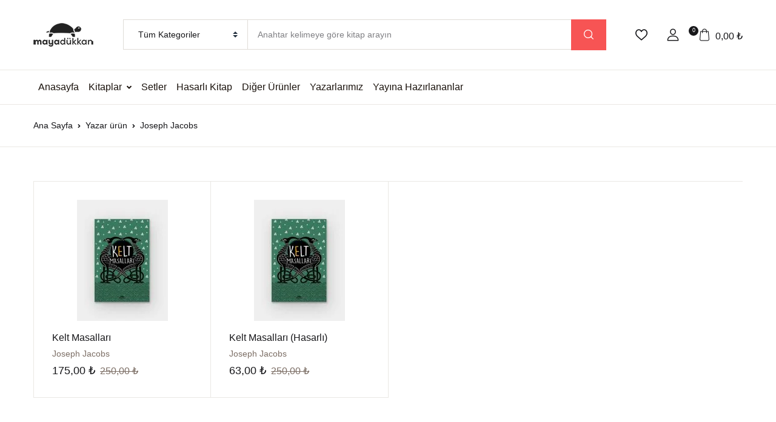

--- FILE ---
content_type: text/html; charset=UTF-8
request_url: https://mayayayinlari.com/book-author/joseph-jacobs/
body_size: 44009
content:
<!doctype html><html lang="tr" prefix="og: https://ogp.me/ns#"><head><script data-no-optimize="1">var litespeed_docref=sessionStorage.getItem("litespeed_docref");litespeed_docref&&(Object.defineProperty(document,"referrer",{get:function(){return litespeed_docref}}),sessionStorage.removeItem("litespeed_docref"));</script> <meta charset="UTF-8"><meta name="viewport" content="width=device-width, initial-scale=1, maximum-scale=2.0"><link rel="profile" href="https://gmpg.org/xfn/11"> <script type="litespeed/javascript">document.documentElement.className=document.documentElement.className+' yes-js js_active js'</script> <title>Joseph Jacobs &#8211; Maya Dükkan</title><meta name="robots" content="index, follow, max-snippet:-1, max-video-preview:-1, max-image-preview:large"/><link rel="canonical" href="https://mayayayinlari.com/book-author/joseph-jacobs/" /><meta property="og:locale" content="tr_TR" /><meta property="og:type" content="article" /><meta property="og:url" content="https://mayayayinlari.com/book-author/joseph-jacobs/" /><meta property="og:site_name" content="Maya Dükkan" /><meta name="twitter:card" content="summary_large_image" /> <script type="application/ld+json" class="rank-math-schema">{"@context":"https://schema.org","@graph":[{"@type":"BookStore","@id":"https://mayayayinlari.com/#organization","name":"Maya D\u00fckkan","url":"https://mayayayinlari.com","logo":{"@type":"ImageObject","@id":"https://mayayayinlari.com/#logo","url":"http://mayadukkan.com/wp-content/uploads/2022/12/maya-dukkan-logotype-amblem.png","contentUrl":"http://mayadukkan.com/wp-content/uploads/2022/12/maya-dukkan-logotype-amblem.png","caption":"Maya D\u00fckkan","inLanguage":"tr","width":"232","height":"90"},"openingHours":["Monday,Tuesday,Wednesday,Thursday,Friday,Saturday,Sunday 09:00-17:00"],"image":{"@id":"https://mayayayinlari.com/#logo"}},{"@type":"WebSite","@id":"https://mayayayinlari.com/#website","url":"https://mayayayinlari.com","name":"Maya D\u00fckkan","publisher":{"@id":"https://mayayayinlari.com/#organization"},"inLanguage":"tr"},{"@type":"CollectionPage","@id":"https://mayayayinlari.com/book-author/joseph-jacobs/#webpage","url":"https://mayayayinlari.com/book-author/joseph-jacobs/","isPartOf":{"@id":"https://mayayayinlari.com/#website"},"inLanguage":"tr"},{"@context":"https://schema.org/","@graph":[{"@type":"Product","name":"Kelt Masallar\u0131 - Maya D\u00fckkan","url":"https://mayayayinlari.com/kelt-masallari/","@id":"https://mayayayinlari.com/kelt-masallari/","description":"(\u00d6zel Ayrac\u0131yla) Avrupa tarihinin en eski ve en sava\u015f\u00e7\u0131 halk\u0131 olan Keltlerin masallar\u0131\u2026 Edebiyat ve k\u00fclt\u00fcrleriyle Avrupa uygarl\u0131\u011f\u0131n\u0131n geli\u015fiminde b\u00fcy\u00fck rol oynayan Keltlerin s\u00f6zl\u00fc gelene\u011fi \u00e7ok g\u00fc\u00e7l\u00fcd\u00fcr. Ba\u015fta Kral Arthur olmak \u00fczere pek \u00e7ok anlat\u0131n\u0131n k\u00f6keni Kelt k\u00fclt\u00fcr\u00fcne dayan\u0131r. Elbette ki bu gelene\u011fin en \u00f6nemli \u00fcr\u00fcnlerinden biri de masallard\u0131r."},{"@type":"Product","name":"Kelt Masallar\u0131 (Hasarl\u0131) - Maya D\u00fckkan","url":"https://mayayayinlari.com/kelt-masallari-hasarli/","@id":"https://mayayayinlari.com/kelt-masallari-hasarli/","description":"(\u00d6zel Ayrac\u0131yla) Avrupa tarihinin en eski ve en sava\u015f\u00e7\u0131 halk\u0131 olan Keltlerin masallar\u0131\u2026 Edebiyat ve k\u00fclt\u00fcrleriyle Avrupa uygarl\u0131\u011f\u0131n\u0131n geli\u015fiminde b\u00fcy\u00fck rol oynayan Keltlerin s\u00f6zl\u00fc gelene\u011fi \u00e7ok g\u00fc\u00e7l\u00fcd\u00fcr. Ba\u015fta Kral Arthur olmak \u00fczere pek \u00e7ok anlat\u0131n\u0131n k\u00f6keni Kelt k\u00fclt\u00fcr\u00fcne dayan\u0131r. Elbette ki bu gelene\u011fin en \u00f6nemli \u00fcr\u00fcnlerinden biri de masallard\u0131r."}]}]}</script> <link rel='dns-prefetch' href='//fonts.googleapis.com' /><link rel="alternate" type="application/rss+xml" title="Maya Dükkan &raquo; akışı" href="https://mayayayinlari.com/feed/" /><link rel="alternate" type="application/rss+xml" title="Maya Dükkan &raquo; yorum akışı" href="https://mayayayinlari.com/comments/feed/" /><link rel="alternate" type="application/rss+xml" title="Maya Dükkan &raquo; Joseph Jacobs Yazar akışı" href="https://mayayayinlari.com/book-author/joseph-jacobs/feed/" /><style id='wp-img-auto-sizes-contain-inline-css'>img:is([sizes=auto i],[sizes^="auto," i]){contain-intrinsic-size:3000px 1500px}
/*# sourceURL=wp-img-auto-sizes-contain-inline-css */</style><link data-optimized="2" rel="stylesheet" href="https://mayayayinlari.com/wp-content/litespeed/ucss/46eb38f1510943e06697d2963b95b8ba.css?ver=2ade6" /><style id='yith-wcwl-main-inline-css'>:root { --color-add-to-wishlist-background: #333333; --color-add-to-wishlist-text: #FFFFFF; --color-add-to-wishlist-border: #333333; --color-add-to-wishlist-background-hover: #333333; --color-add-to-wishlist-text-hover: #FFFFFF; --color-add-to-wishlist-border-hover: #333333; --rounded-corners-radius: 16px; --color-add-to-cart-background: #333333; --color-add-to-cart-text: #FFFFFF; --color-add-to-cart-border: #333333; --color-add-to-cart-background-hover: #4F4F4F; --color-add-to-cart-text-hover: #FFFFFF; --color-add-to-cart-border-hover: #4F4F4F; --add-to-cart-rounded-corners-radius: 16px; --color-button-style-1-background: #333333; --color-button-style-1-text: #FFFFFF; --color-button-style-1-border: #333333; --color-button-style-1-background-hover: #4F4F4F; --color-button-style-1-text-hover: #FFFFFF; --color-button-style-1-border-hover: #4F4F4F; --color-button-style-2-background: #333333; --color-button-style-2-text: #FFFFFF; --color-button-style-2-border: #333333; --color-button-style-2-background-hover: #4F4F4F; --color-button-style-2-text-hover: #FFFFFF; --color-button-style-2-border-hover: #4F4F4F; --color-wishlist-table-background: #FFFFFF; --color-wishlist-table-text: #6d6c6c; --color-wishlist-table-border: #FFFFFF; --color-headers-background: #F4F4F4; --color-share-button-color: #FFFFFF; --color-share-button-color-hover: #FFFFFF; --color-fb-button-background: #39599E; --color-fb-button-background-hover: #595A5A; --color-tw-button-background: #45AFE2; --color-tw-button-background-hover: #595A5A; --color-pr-button-background: #AB2E31; --color-pr-button-background-hover: #595A5A; --color-em-button-background: #FBB102; --color-em-button-background-hover: #595A5A; --color-wa-button-background: #00A901; --color-wa-button-background-hover: #595A5A; --feedback-duration: 3s } 
 :root { --color-add-to-wishlist-background: #333333; --color-add-to-wishlist-text: #FFFFFF; --color-add-to-wishlist-border: #333333; --color-add-to-wishlist-background-hover: #333333; --color-add-to-wishlist-text-hover: #FFFFFF; --color-add-to-wishlist-border-hover: #333333; --rounded-corners-radius: 16px; --color-add-to-cart-background: #333333; --color-add-to-cart-text: #FFFFFF; --color-add-to-cart-border: #333333; --color-add-to-cart-background-hover: #4F4F4F; --color-add-to-cart-text-hover: #FFFFFF; --color-add-to-cart-border-hover: #4F4F4F; --add-to-cart-rounded-corners-radius: 16px; --color-button-style-1-background: #333333; --color-button-style-1-text: #FFFFFF; --color-button-style-1-border: #333333; --color-button-style-1-background-hover: #4F4F4F; --color-button-style-1-text-hover: #FFFFFF; --color-button-style-1-border-hover: #4F4F4F; --color-button-style-2-background: #333333; --color-button-style-2-text: #FFFFFF; --color-button-style-2-border: #333333; --color-button-style-2-background-hover: #4F4F4F; --color-button-style-2-text-hover: #FFFFFF; --color-button-style-2-border-hover: #4F4F4F; --color-wishlist-table-background: #FFFFFF; --color-wishlist-table-text: #6d6c6c; --color-wishlist-table-border: #FFFFFF; --color-headers-background: #F4F4F4; --color-share-button-color: #FFFFFF; --color-share-button-color-hover: #FFFFFF; --color-fb-button-background: #39599E; --color-fb-button-background-hover: #595A5A; --color-tw-button-background: #45AFE2; --color-tw-button-background-hover: #595A5A; --color-pr-button-background: #AB2E31; --color-pr-button-background-hover: #595A5A; --color-em-button-background: #FBB102; --color-em-button-background-hover: #595A5A; --color-wa-button-background: #00A901; --color-wa-button-background-hover: #595A5A; --feedback-duration: 3s } 
 :root { --color-add-to-wishlist-background: #333333; --color-add-to-wishlist-text: #FFFFFF; --color-add-to-wishlist-border: #333333; --color-add-to-wishlist-background-hover: #333333; --color-add-to-wishlist-text-hover: #FFFFFF; --color-add-to-wishlist-border-hover: #333333; --rounded-corners-radius: 16px; --color-add-to-cart-background: #333333; --color-add-to-cart-text: #FFFFFF; --color-add-to-cart-border: #333333; --color-add-to-cart-background-hover: #4F4F4F; --color-add-to-cart-text-hover: #FFFFFF; --color-add-to-cart-border-hover: #4F4F4F; --add-to-cart-rounded-corners-radius: 16px; --color-button-style-1-background: #333333; --color-button-style-1-text: #FFFFFF; --color-button-style-1-border: #333333; --color-button-style-1-background-hover: #4F4F4F; --color-button-style-1-text-hover: #FFFFFF; --color-button-style-1-border-hover: #4F4F4F; --color-button-style-2-background: #333333; --color-button-style-2-text: #FFFFFF; --color-button-style-2-border: #333333; --color-button-style-2-background-hover: #4F4F4F; --color-button-style-2-text-hover: #FFFFFF; --color-button-style-2-border-hover: #4F4F4F; --color-wishlist-table-background: #FFFFFF; --color-wishlist-table-text: #6d6c6c; --color-wishlist-table-border: #FFFFFF; --color-headers-background: #F4F4F4; --color-share-button-color: #FFFFFF; --color-share-button-color-hover: #FFFFFF; --color-fb-button-background: #39599E; --color-fb-button-background-hover: #595A5A; --color-tw-button-background: #45AFE2; --color-tw-button-background-hover: #595A5A; --color-pr-button-background: #AB2E31; --color-pr-button-background-hover: #595A5A; --color-em-button-background: #FBB102; --color-em-button-background-hover: #595A5A; --color-wa-button-background: #00A901; --color-wa-button-background-hover: #595A5A; --feedback-duration: 3s } 
 :root { --color-add-to-wishlist-background: #333333; --color-add-to-wishlist-text: #FFFFFF; --color-add-to-wishlist-border: #333333; --color-add-to-wishlist-background-hover: #333333; --color-add-to-wishlist-text-hover: #FFFFFF; --color-add-to-wishlist-border-hover: #333333; --rounded-corners-radius: 16px; --color-add-to-cart-background: #333333; --color-add-to-cart-text: #FFFFFF; --color-add-to-cart-border: #333333; --color-add-to-cart-background-hover: #4F4F4F; --color-add-to-cart-text-hover: #FFFFFF; --color-add-to-cart-border-hover: #4F4F4F; --add-to-cart-rounded-corners-radius: 16px; --color-button-style-1-background: #333333; --color-button-style-1-text: #FFFFFF; --color-button-style-1-border: #333333; --color-button-style-1-background-hover: #4F4F4F; --color-button-style-1-text-hover: #FFFFFF; --color-button-style-1-border-hover: #4F4F4F; --color-button-style-2-background: #333333; --color-button-style-2-text: #FFFFFF; --color-button-style-2-border: #333333; --color-button-style-2-background-hover: #4F4F4F; --color-button-style-2-text-hover: #FFFFFF; --color-button-style-2-border-hover: #4F4F4F; --color-wishlist-table-background: #FFFFFF; --color-wishlist-table-text: #6d6c6c; --color-wishlist-table-border: #FFFFFF; --color-headers-background: #F4F4F4; --color-share-button-color: #FFFFFF; --color-share-button-color-hover: #FFFFFF; --color-fb-button-background: #39599E; --color-fb-button-background-hover: #595A5A; --color-tw-button-background: #45AFE2; --color-tw-button-background-hover: #595A5A; --color-pr-button-background: #AB2E31; --color-pr-button-background-hover: #595A5A; --color-em-button-background: #FBB102; --color-em-button-background-hover: #595A5A; --color-wa-button-background: #00A901; --color-wa-button-background-hover: #595A5A; --feedback-duration: 3s } 
 :root { --color-add-to-wishlist-background: #333333; --color-add-to-wishlist-text: #FFFFFF; --color-add-to-wishlist-border: #333333; --color-add-to-wishlist-background-hover: #333333; --color-add-to-wishlist-text-hover: #FFFFFF; --color-add-to-wishlist-border-hover: #333333; --rounded-corners-radius: 16px; --color-add-to-cart-background: #333333; --color-add-to-cart-text: #FFFFFF; --color-add-to-cart-border: #333333; --color-add-to-cart-background-hover: #4F4F4F; --color-add-to-cart-text-hover: #FFFFFF; --color-add-to-cart-border-hover: #4F4F4F; --add-to-cart-rounded-corners-radius: 16px; --color-button-style-1-background: #333333; --color-button-style-1-text: #FFFFFF; --color-button-style-1-border: #333333; --color-button-style-1-background-hover: #4F4F4F; --color-button-style-1-text-hover: #FFFFFF; --color-button-style-1-border-hover: #4F4F4F; --color-button-style-2-background: #333333; --color-button-style-2-text: #FFFFFF; --color-button-style-2-border: #333333; --color-button-style-2-background-hover: #4F4F4F; --color-button-style-2-text-hover: #FFFFFF; --color-button-style-2-border-hover: #4F4F4F; --color-wishlist-table-background: #FFFFFF; --color-wishlist-table-text: #6d6c6c; --color-wishlist-table-border: #FFFFFF; --color-headers-background: #F4F4F4; --color-share-button-color: #FFFFFF; --color-share-button-color-hover: #FFFFFF; --color-fb-button-background: #39599E; --color-fb-button-background-hover: #595A5A; --color-tw-button-background: #45AFE2; --color-tw-button-background-hover: #595A5A; --color-pr-button-background: #AB2E31; --color-pr-button-background-hover: #595A5A; --color-em-button-background: #FBB102; --color-em-button-background-hover: #595A5A; --color-wa-button-background: #00A901; --color-wa-button-background-hover: #595A5A; --feedback-duration: 3s } 
 :root { --color-add-to-wishlist-background: #333333; --color-add-to-wishlist-text: #FFFFFF; --color-add-to-wishlist-border: #333333; --color-add-to-wishlist-background-hover: #333333; --color-add-to-wishlist-text-hover: #FFFFFF; --color-add-to-wishlist-border-hover: #333333; --rounded-corners-radius: 16px; --color-add-to-cart-background: #333333; --color-add-to-cart-text: #FFFFFF; --color-add-to-cart-border: #333333; --color-add-to-cart-background-hover: #4F4F4F; --color-add-to-cart-text-hover: #FFFFFF; --color-add-to-cart-border-hover: #4F4F4F; --add-to-cart-rounded-corners-radius: 16px; --color-button-style-1-background: #333333; --color-button-style-1-text: #FFFFFF; --color-button-style-1-border: #333333; --color-button-style-1-background-hover: #4F4F4F; --color-button-style-1-text-hover: #FFFFFF; --color-button-style-1-border-hover: #4F4F4F; --color-button-style-2-background: #333333; --color-button-style-2-text: #FFFFFF; --color-button-style-2-border: #333333; --color-button-style-2-background-hover: #4F4F4F; --color-button-style-2-text-hover: #FFFFFF; --color-button-style-2-border-hover: #4F4F4F; --color-wishlist-table-background: #FFFFFF; --color-wishlist-table-text: #6d6c6c; --color-wishlist-table-border: #FFFFFF; --color-headers-background: #F4F4F4; --color-share-button-color: #FFFFFF; --color-share-button-color-hover: #FFFFFF; --color-fb-button-background: #39599E; --color-fb-button-background-hover: #595A5A; --color-tw-button-background: #45AFE2; --color-tw-button-background-hover: #595A5A; --color-pr-button-background: #AB2E31; --color-pr-button-background-hover: #595A5A; --color-em-button-background: #FBB102; --color-em-button-background-hover: #595A5A; --color-wa-button-background: #00A901; --color-wa-button-background-hover: #595A5A; --feedback-duration: 3s } 
/*# sourceURL=yith-wcwl-main-inline-css */</style><style id='global-styles-inline-css'>:root{--wp--preset--aspect-ratio--square: 1;--wp--preset--aspect-ratio--4-3: 4/3;--wp--preset--aspect-ratio--3-4: 3/4;--wp--preset--aspect-ratio--3-2: 3/2;--wp--preset--aspect-ratio--2-3: 2/3;--wp--preset--aspect-ratio--16-9: 16/9;--wp--preset--aspect-ratio--9-16: 9/16;--wp--preset--color--black: #000000;--wp--preset--color--cyan-bluish-gray: #abb8c3;--wp--preset--color--white: #ffffff;--wp--preset--color--pale-pink: #f78da7;--wp--preset--color--vivid-red: #cf2e2e;--wp--preset--color--luminous-vivid-orange: #ff6900;--wp--preset--color--luminous-vivid-amber: #fcb900;--wp--preset--color--light-green-cyan: #7bdcb5;--wp--preset--color--vivid-green-cyan: #00d084;--wp--preset--color--pale-cyan-blue: #8ed1fc;--wp--preset--color--vivid-cyan-blue: #0693e3;--wp--preset--color--vivid-purple: #9b51e0;--wp--preset--color--primary: #f75454;--wp--preset--color--secondary: #161619;--wp--preset--color--primary-green: #88cf00;--wp--preset--color--primary-yellow: #fced70;--wp--preset--color--info: #17a2b8;--wp--preset--color--yellow-darker: #ffbd00;--wp--preset--color--bg-gray-200: #fff6f6;--wp--preset--color--primary-home-v-3: #041e42;--wp--preset--color--primary-indigo: #a200fc;--wp--preset--color--bg-white: #ffffff;--wp--preset--color--tangerine: #f79400;--wp--preset--color--tangerine-light: #faf4eb;--wp--preset--color--chili: #f01000;--wp--preset--color--chili-light: #f4e6e5;--wp--preset--color--carolina: #00cdef;--wp--preset--color--carolina-light: #e6f2f4;--wp--preset--color--punch: #ff8e8e;--wp--preset--color--bg-dark-1: #2d3942;--wp--preset--gradient--vivid-cyan-blue-to-vivid-purple: linear-gradient(135deg,rgb(6,147,227) 0%,rgb(155,81,224) 100%);--wp--preset--gradient--light-green-cyan-to-vivid-green-cyan: linear-gradient(135deg,rgb(122,220,180) 0%,rgb(0,208,130) 100%);--wp--preset--gradient--luminous-vivid-amber-to-luminous-vivid-orange: linear-gradient(135deg,rgb(252,185,0) 0%,rgb(255,105,0) 100%);--wp--preset--gradient--luminous-vivid-orange-to-vivid-red: linear-gradient(135deg,rgb(255,105,0) 0%,rgb(207,46,46) 100%);--wp--preset--gradient--very-light-gray-to-cyan-bluish-gray: linear-gradient(135deg,rgb(238,238,238) 0%,rgb(169,184,195) 100%);--wp--preset--gradient--cool-to-warm-spectrum: linear-gradient(135deg,rgb(74,234,220) 0%,rgb(151,120,209) 20%,rgb(207,42,186) 40%,rgb(238,44,130) 60%,rgb(251,105,98) 80%,rgb(254,248,76) 100%);--wp--preset--gradient--blush-light-purple: linear-gradient(135deg,rgb(255,206,236) 0%,rgb(152,150,240) 100%);--wp--preset--gradient--blush-bordeaux: linear-gradient(135deg,rgb(254,205,165) 0%,rgb(254,45,45) 50%,rgb(107,0,62) 100%);--wp--preset--gradient--luminous-dusk: linear-gradient(135deg,rgb(255,203,112) 0%,rgb(199,81,192) 50%,rgb(65,88,208) 100%);--wp--preset--gradient--pale-ocean: linear-gradient(135deg,rgb(255,245,203) 0%,rgb(182,227,212) 50%,rgb(51,167,181) 100%);--wp--preset--gradient--electric-grass: linear-gradient(135deg,rgb(202,248,128) 0%,rgb(113,206,126) 100%);--wp--preset--gradient--midnight: linear-gradient(135deg,rgb(2,3,129) 0%,rgb(40,116,252) 100%);--wp--preset--font-size--small: 13px;--wp--preset--font-size--medium: 20px;--wp--preset--font-size--large: 36px;--wp--preset--font-size--x-large: 42px;--wp--preset--spacing--20: 0.44rem;--wp--preset--spacing--30: 0.67rem;--wp--preset--spacing--40: 1rem;--wp--preset--spacing--50: 1.5rem;--wp--preset--spacing--60: 2.25rem;--wp--preset--spacing--70: 3.38rem;--wp--preset--spacing--80: 5.06rem;--wp--preset--shadow--natural: 6px 6px 9px rgba(0, 0, 0, 0.2);--wp--preset--shadow--deep: 12px 12px 50px rgba(0, 0, 0, 0.4);--wp--preset--shadow--sharp: 6px 6px 0px rgba(0, 0, 0, 0.2);--wp--preset--shadow--outlined: 6px 6px 0px -3px rgb(255, 255, 255), 6px 6px rgb(0, 0, 0);--wp--preset--shadow--crisp: 6px 6px 0px rgb(0, 0, 0);}:where(.is-layout-flex){gap: 0.5em;}:where(.is-layout-grid){gap: 0.5em;}body .is-layout-flex{display: flex;}.is-layout-flex{flex-wrap: wrap;align-items: center;}.is-layout-flex > :is(*, div){margin: 0;}body .is-layout-grid{display: grid;}.is-layout-grid > :is(*, div){margin: 0;}:where(.wp-block-columns.is-layout-flex){gap: 2em;}:where(.wp-block-columns.is-layout-grid){gap: 2em;}:where(.wp-block-post-template.is-layout-flex){gap: 1.25em;}:where(.wp-block-post-template.is-layout-grid){gap: 1.25em;}.has-black-color{color: var(--wp--preset--color--black) !important;}.has-cyan-bluish-gray-color{color: var(--wp--preset--color--cyan-bluish-gray) !important;}.has-white-color{color: var(--wp--preset--color--white) !important;}.has-pale-pink-color{color: var(--wp--preset--color--pale-pink) !important;}.has-vivid-red-color{color: var(--wp--preset--color--vivid-red) !important;}.has-luminous-vivid-orange-color{color: var(--wp--preset--color--luminous-vivid-orange) !important;}.has-luminous-vivid-amber-color{color: var(--wp--preset--color--luminous-vivid-amber) !important;}.has-light-green-cyan-color{color: var(--wp--preset--color--light-green-cyan) !important;}.has-vivid-green-cyan-color{color: var(--wp--preset--color--vivid-green-cyan) !important;}.has-pale-cyan-blue-color{color: var(--wp--preset--color--pale-cyan-blue) !important;}.has-vivid-cyan-blue-color{color: var(--wp--preset--color--vivid-cyan-blue) !important;}.has-vivid-purple-color{color: var(--wp--preset--color--vivid-purple) !important;}.has-black-background-color{background-color: var(--wp--preset--color--black) !important;}.has-cyan-bluish-gray-background-color{background-color: var(--wp--preset--color--cyan-bluish-gray) !important;}.has-white-background-color{background-color: var(--wp--preset--color--white) !important;}.has-pale-pink-background-color{background-color: var(--wp--preset--color--pale-pink) !important;}.has-vivid-red-background-color{background-color: var(--wp--preset--color--vivid-red) !important;}.has-luminous-vivid-orange-background-color{background-color: var(--wp--preset--color--luminous-vivid-orange) !important;}.has-luminous-vivid-amber-background-color{background-color: var(--wp--preset--color--luminous-vivid-amber) !important;}.has-light-green-cyan-background-color{background-color: var(--wp--preset--color--light-green-cyan) !important;}.has-vivid-green-cyan-background-color{background-color: var(--wp--preset--color--vivid-green-cyan) !important;}.has-pale-cyan-blue-background-color{background-color: var(--wp--preset--color--pale-cyan-blue) !important;}.has-vivid-cyan-blue-background-color{background-color: var(--wp--preset--color--vivid-cyan-blue) !important;}.has-vivid-purple-background-color{background-color: var(--wp--preset--color--vivid-purple) !important;}.has-black-border-color{border-color: var(--wp--preset--color--black) !important;}.has-cyan-bluish-gray-border-color{border-color: var(--wp--preset--color--cyan-bluish-gray) !important;}.has-white-border-color{border-color: var(--wp--preset--color--white) !important;}.has-pale-pink-border-color{border-color: var(--wp--preset--color--pale-pink) !important;}.has-vivid-red-border-color{border-color: var(--wp--preset--color--vivid-red) !important;}.has-luminous-vivid-orange-border-color{border-color: var(--wp--preset--color--luminous-vivid-orange) !important;}.has-luminous-vivid-amber-border-color{border-color: var(--wp--preset--color--luminous-vivid-amber) !important;}.has-light-green-cyan-border-color{border-color: var(--wp--preset--color--light-green-cyan) !important;}.has-vivid-green-cyan-border-color{border-color: var(--wp--preset--color--vivid-green-cyan) !important;}.has-pale-cyan-blue-border-color{border-color: var(--wp--preset--color--pale-cyan-blue) !important;}.has-vivid-cyan-blue-border-color{border-color: var(--wp--preset--color--vivid-cyan-blue) !important;}.has-vivid-purple-border-color{border-color: var(--wp--preset--color--vivid-purple) !important;}.has-vivid-cyan-blue-to-vivid-purple-gradient-background{background: var(--wp--preset--gradient--vivid-cyan-blue-to-vivid-purple) !important;}.has-light-green-cyan-to-vivid-green-cyan-gradient-background{background: var(--wp--preset--gradient--light-green-cyan-to-vivid-green-cyan) !important;}.has-luminous-vivid-amber-to-luminous-vivid-orange-gradient-background{background: var(--wp--preset--gradient--luminous-vivid-amber-to-luminous-vivid-orange) !important;}.has-luminous-vivid-orange-to-vivid-red-gradient-background{background: var(--wp--preset--gradient--luminous-vivid-orange-to-vivid-red) !important;}.has-very-light-gray-to-cyan-bluish-gray-gradient-background{background: var(--wp--preset--gradient--very-light-gray-to-cyan-bluish-gray) !important;}.has-cool-to-warm-spectrum-gradient-background{background: var(--wp--preset--gradient--cool-to-warm-spectrum) !important;}.has-blush-light-purple-gradient-background{background: var(--wp--preset--gradient--blush-light-purple) !important;}.has-blush-bordeaux-gradient-background{background: var(--wp--preset--gradient--blush-bordeaux) !important;}.has-luminous-dusk-gradient-background{background: var(--wp--preset--gradient--luminous-dusk) !important;}.has-pale-ocean-gradient-background{background: var(--wp--preset--gradient--pale-ocean) !important;}.has-electric-grass-gradient-background{background: var(--wp--preset--gradient--electric-grass) !important;}.has-midnight-gradient-background{background: var(--wp--preset--gradient--midnight) !important;}.has-small-font-size{font-size: var(--wp--preset--font-size--small) !important;}.has-medium-font-size{font-size: var(--wp--preset--font-size--medium) !important;}.has-large-font-size{font-size: var(--wp--preset--font-size--large) !important;}.has-x-large-font-size{font-size: var(--wp--preset--font-size--x-large) !important;}
/*# sourceURL=global-styles-inline-css */</style><style id='classic-theme-styles-inline-css'>/*! This file is auto-generated */
.wp-block-button__link{color:#fff;background-color:#32373c;border-radius:9999px;box-shadow:none;text-decoration:none;padding:calc(.667em + 2px) calc(1.333em + 2px);font-size:1.125em}.wp-block-file__button{background:#32373c;color:#fff;text-decoration:none}
/*# sourceURL=/wp-includes/css/classic-themes.min.css */</style><style id='bwgb-style-css-inline-css'>:root {
			--content-width: 980px;
		}
/*# sourceURL=bwgb-style-css-inline-css */</style><style id='woocommerce-inline-inline-css'>.woocommerce form .form-row .required { visibility: visible; }
/*# sourceURL=woocommerce-inline-inline-css */</style> <script type="litespeed/javascript" data-src="https://mayayayinlari.com/wp-includes/js/jquery/jquery.min.js" id="jquery-core-js"></script> <script id="lodash-js-after" type="litespeed/javascript">window.lodash=_.noConflict()</script> <script id="bwgb-block-frontend-js-js-extra" type="litespeed/javascript">var bookwormgb={"ajaxUrl":"https://mayayayinlari.com/wp-admin/admin-ajax.php","srcUrl":"https://mayayayinlari.com/wp-content/plugins/bookwormgb","contentWidth":"980","i18n":"bookwormgb","disabledBlocks":[],"nonce":"d4e6c2250a","devMode":"","cdnUrl":"https://d3gt1urn7320t9.cloudfront.net","wpRegisteredSidebars":"{\"cs-1\":{\"name\":\"Footer Contact Widget\",\"id\":\"cs-1\",\"description\":\"Widgets added here will appear in footer with contact details\",\"class\":\"\",\"before_widget\":\"\",\"after_widget\":\"\",\"before_title\":\"\",\"after_title\":\"\",\"before_sidebar\":\"\",\"after_sidebar\":\"\",\"show_in_rest\":false,\"cs-key\":0},\"cs-2\":{\"name\":\"Footer Contact Widget 12\",\"id\":\"cs-2\",\"description\":\"\",\"class\":\"\",\"before_widget\":\"\",\"after_widget\":\"\",\"before_title\":\"\",\"after_title\":\"\",\"before_sidebar\":\"\",\"after_sidebar\":\"\",\"show_in_rest\":false,\"cs-key\":1},\"cs-3\":{\"name\":\"Footer v13 Column 1\",\"id\":\"cs-3\",\"description\":\"\",\"class\":\"\",\"before_widget\":\"\",\"after_widget\":\"\",\"before_title\":\"\",\"after_title\":\"\",\"before_sidebar\":\"\",\"after_sidebar\":\"\",\"show_in_rest\":false,\"cs-key\":2},\"cs-4\":{\"name\":\"Footer v13 Column 2\",\"id\":\"cs-4\",\"description\":\"\",\"class\":\"\",\"before_widget\":\"\",\"after_widget\":\"\",\"before_title\":\"\",\"after_title\":\"\",\"before_sidebar\":\"\",\"after_sidebar\":\"\",\"show_in_rest\":false,\"cs-key\":3},\"cs-5\":{\"name\":\"Footer v13 Column 3\",\"id\":\"cs-5\",\"description\":\"\",\"class\":\"\",\"before_widget\":\"\",\"after_widget\":\"\",\"before_title\":\"\",\"after_title\":\"\",\"before_sidebar\":\"\",\"after_sidebar\":\"\",\"show_in_rest\":false,\"cs-key\":4},\"cs-6\":{\"name\":\"Footer v13 Column 4\",\"id\":\"cs-6\",\"description\":\"\",\"class\":\"\",\"before_widget\":\"\",\"after_widget\":\"\",\"before_title\":\"\",\"after_title\":\"\",\"before_sidebar\":\"\",\"after_sidebar\":\"\",\"show_in_rest\":false,\"cs-key\":5},\"cs-7\":{\"name\":\"Footer v4 Column 4\",\"id\":\"cs-7\",\"description\":\"\",\"class\":\"\",\"before_widget\":\"\",\"after_widget\":\"\",\"before_title\":\"\",\"after_title\":\"\",\"before_sidebar\":\"\",\"after_sidebar\":\"\",\"show_in_rest\":false,\"cs-key\":6},\"cs-8\":{\"name\":\"Footer v8 Column 1\",\"id\":\"cs-8\",\"description\":\"\",\"class\":\"\",\"before_widget\":\"\",\"after_widget\":\"\",\"before_title\":\"\",\"after_title\":\"\",\"before_sidebar\":\"\",\"after_sidebar\":\"\",\"show_in_rest\":false,\"cs-key\":7},\"cs-9\":{\"name\":\"Footer v8 Column 2\",\"id\":\"cs-9\",\"description\":\"\",\"class\":\"\",\"before_widget\":\"\",\"after_widget\":\"\",\"before_title\":\"\",\"after_title\":\"\",\"before_sidebar\":\"\",\"after_sidebar\":\"\",\"show_in_rest\":false,\"cs-key\":8},\"cs-10\":{\"name\":\"Footer v8 Column 3\",\"id\":\"cs-10\",\"description\":\"\",\"class\":\"\",\"before_widget\":\"\",\"after_widget\":\"\",\"before_title\":\"\",\"after_title\":\"\",\"before_sidebar\":\"\",\"after_sidebar\":\"\",\"show_in_rest\":false,\"cs-key\":9},\"cs-11\":{\"name\":\"Footer v8 Column 4\",\"id\":\"cs-11\",\"description\":\"\",\"class\":\"\",\"before_widget\":\"\",\"after_widget\":\"\",\"before_title\":\"\",\"after_title\":\"\",\"before_sidebar\":\"\",\"after_sidebar\":\"\",\"show_in_rest\":false,\"cs-key\":10},\"sidebar-shop\":{\"name\":\"Shop Sidebar\",\"id\":\"sidebar-shop\",\"description\":\"\",\"class\":\"\",\"before_widget\":\"\u003Cdiv id=\\\"%1$s\\\" class=\\\"widget border p-4d875 %2$s\\\"\u003E\",\"after_widget\":\"\u003C\\/div\u003E\",\"before_title\":\"\u003Cdiv class=\\\"widget-head\\\"\u003E\u003Ch3 class=\\\"widget-title font-weight-medium font-size-3 mb-4\\\"\u003E\",\"after_title\":\"\u003C\\/h3\u003E\u003C\\/div\u003E\",\"before_sidebar\":\"\",\"after_sidebar\":\"\",\"show_in_rest\":false},\"sidebar-single\":{\"name\":\"Single Sidebar\",\"id\":\"sidebar-single\",\"description\":\"\",\"class\":\"\",\"before_widget\":\"\u003Cdiv id=\\\"%1$s\\\" class=\\\"widget p-4d875 border mb-5 %2$s\\\"\u003E\",\"after_widget\":\"\u003C\\/div\u003E\",\"before_title\":\"\u003Ch3 class=\\\"widget-title font-weight-medium font-size-3\\\"\u003E\",\"after_title\":\"\u003C\\/h3\u003E\",\"before_sidebar\":\"\",\"after_sidebar\":\"\",\"show_in_rest\":false},\"blog-sidebar\":{\"name\":\"Blog Sidebar\",\"id\":\"blog-sidebar\",\"description\":\"\",\"class\":\"\",\"before_widget\":\"\u003Cdiv id=\\\"%1$s\\\" class=\\\"widget border p-4d875 %2$s\\\"\u003E\",\"after_widget\":\"\u003C\\/div\u003E\",\"before_title\":\"\u003Cdiv class=\\\"widget-head\\\"\u003E\u003Ch3 class=\\\"widget-title font-weight-medium font-size-3 mb-4\\\"\u003E\",\"after_title\":\"\u003C\\/h3\u003E\u003C\\/div\u003E\",\"before_sidebar\":\"\",\"after_sidebar\":\"\",\"show_in_rest\":false},\"footer-1\":{\"name\":\"Footer Column 1\",\"id\":\"footer-1\",\"description\":\"Widgets added here will appear in column 1 of the footer.\",\"class\":\"\",\"before_widget\":\"\u003Cdiv id=\\\"%1$s\\\" class=\\\"widget %2$s mb-6 mb-lg-8\\\"\u003E\",\"after_widget\":\"\u003C\\/div\u003E\",\"before_title\":\"\u003Ch4 class=\\\"widget-title font-size-3 font-weight-medium mb-2 mb-xl-5 pb-xl-1\\\"\u003E\",\"after_title\":\"\u003C\\/h4\u003E\",\"before_sidebar\":\"\",\"after_sidebar\":\"\",\"show_in_rest\":false},\"footer-2\":{\"name\":\"Footer Column 2\",\"id\":\"footer-2\",\"description\":\"Widgets added here will appear in column 2 of the footer.\",\"class\":\"\",\"before_widget\":\"\u003Cdiv id=\\\"%1$s\\\" class=\\\"widget %2$s mb-6 mb-lg-8\\\"\u003E\",\"after_widget\":\"\u003C\\/div\u003E\",\"before_title\":\"\u003Ch4 class=\\\"widget-title font-size-3 font-weight-medium mb-2 mb-xl-5 pb-xl-1\\\"\u003E\",\"after_title\":\"\u003C\\/h4\u003E\",\"before_sidebar\":\"\",\"after_sidebar\":\"\",\"show_in_rest\":false},\"footer-3\":{\"name\":\"Footer Column 3\",\"id\":\"footer-3\",\"description\":\"Widgets added here will appear in column 3 of the footer.\",\"class\":\"\",\"before_widget\":\"\u003Cdiv id=\\\"%1$s\\\" class=\\\"widget %2$s mb-6 mb-lg-8\\\"\u003E\",\"after_widget\":\"\u003C\\/div\u003E\",\"before_title\":\"\u003Ch4 class=\\\"widget-title font-size-3 font-weight-medium mb-2 mb-xl-5 pb-xl-1\\\"\u003E\",\"after_title\":\"\u003C\\/h4\u003E\",\"before_sidebar\":\"\",\"after_sidebar\":\"\",\"show_in_rest\":false},\"footer-4\":{\"name\":\"Footer Column 4\",\"id\":\"footer-4\",\"description\":\"Widgets added here will appear in column 4 of the footer.\",\"class\":\"\",\"before_widget\":\"\u003Cdiv id=\\\"%1$s\\\" class=\\\"widget %2$s mb-6 mb-lg-8\\\"\u003E\",\"after_widget\":\"\u003C\\/div\u003E\",\"before_title\":\"\u003Ch4 class=\\\"widget-title font-size-3 font-weight-medium mb-2 mb-xl-5 pb-xl-1\\\"\u003E\",\"after_title\":\"\u003C\\/h4\u003E\",\"before_sidebar\":\"\",\"after_sidebar\":\"\",\"show_in_rest\":false},\"footer-5\":{\"name\":\"Footer Column 5\",\"id\":\"footer-5\",\"description\":\"Widgets added here will appear in column 5 of the footer. This widget area is available in Footer v2 only\",\"class\":\"\",\"before_widget\":\"\u003Cdiv id=\\\"%1$s\\\" class=\\\"widget %2$s mb-6 mb-lg-8\\\"\u003E\",\"after_widget\":\"\u003C\\/div\u003E\",\"before_title\":\"\u003Ch4 class=\\\"widget-title font-size-3 font-weight-medium mb-2 mb-xl-5 pb-xl-1\\\"\u003E\",\"after_title\":\"\u003C\\/h4\u003E\",\"before_sidebar\":\"\",\"after_sidebar\":\"\",\"show_in_rest\":false}}","locale":"tr_TR","paletteColor":[[{"name":"Primary","slug":"primary","color":"#f75454"},{"name":"Secondary","slug":"secondary","color":"#161619"},{"name":"Primary Green","slug":"primary-green","color":"#88cf00"},{"name":"Primary Yellow","slug":"primary-yellow","color":"#fced70"},{"name":"Info","slug":"info","color":"#17a2b8"},{"name":"Yellow Darker","slug":"yellow-darker","color":"#ffbd00"},{"name":"Bg Gray 200","slug":"bg-gray-200","color":"#fff6f6"},{"name":"Primary Home v3","slug":"primary-home-v3","color":"#041e42"},{"name":"Primary Indigo","slug":"primary-indigo","color":"#a200fc"},{"name":"White","slug":"bg-white","color":"#ffffff"},{"name":"Tangerine","slug":"tangerine","color":"#f79400"},{"name":"Tangerine Light","slug":"tangerine-light","color":"#faf4eb"},{"name":"Chili","slug":"chili","color":"#f01000"},{"name":"Chili Light","slug":"chili-light","color":"#f4e6e5"},{"name":"Carolina","slug":"carolina","color":"#00cdef"},{"name":"Carolina Light","slug":"carolina-light","color":"#e6f2f4"},{"name":"Punch","slug":"punch","color":"#ff8e8e"},{"name":"Bg Dark 1","slug":"bg-dark-1","color":"#2d3942"},{"name":"Pale Pink","slug":"pale-pink","color":"#f78da7"}]],"primaryColor":"#2091e1","isYithCompareActive":"","isYithWcWlActive":"1","isWoocommerceActive":"1","isRTL":""}</script> <script id="wc-add-to-cart-js-extra" type="litespeed/javascript">var wc_add_to_cart_params={"ajax_url":"/wp-admin/admin-ajax.php","wc_ajax_url":"/?wc-ajax=%%endpoint%%","i18n_view_cart":"Sepetim","cart_url":"https://mayayayinlari.com/sepetim/","is_cart":"","cart_redirect_after_add":"no"}</script> <script id="woocommerce-js-extra" type="litespeed/javascript">var woocommerce_params={"ajax_url":"/wp-admin/admin-ajax.php","wc_ajax_url":"/?wc-ajax=%%endpoint%%","i18n_password_show":"\u015eifreyi g\u00f6ster","i18n_password_hide":"\u015eifreyi gizle"}</script> <link rel="https://api.w.org/" href="https://mayayayinlari.com/wp-json/" /><link rel="EditURI" type="application/rsd+xml" title="RSD" href="https://mayayayinlari.com/xmlrpc.php?rsd" /><meta name="generator" content="WordPress 6.9" /><style type="text/css" class="nm-custom-styles">@font-face{font-family:'MaisonNeue';src:url(//savoy.nordicmade.com/wp-content/fonts/MaisonNeueWEB-Book.woff2) format('woff2'),url(//savoy.nordicmade.com/wp-content/fonts/MaisonNeueWEB-Book.woff) format('woff');font-weight:300;font-style:normal;font-stretch:normal;}body{font-family:'MaisonNeue',sans-serif!important;}</style><meta name="google-site-verification" content="XTyV3RPp9foUzH6cL6NqN0Eh8yOIKDhj9FUD5esPEdM" />	<noscript><style>.woocommerce-product-gallery{ opacity: 1 !important; }</style></noscript><meta name="generator" content="Powered by Slider Revolution 6.7.18 - responsive, Mobile-Friendly Slider Plugin for WordPress with comfortable drag and drop interface." /><link rel="icon" href="https://mayayayinlari.com/wp-content/uploads/2022/02/favicon.jpg" sizes="32x32" /><link rel="icon" href="https://mayayayinlari.com/wp-content/uploads/2022/02/favicon.jpg" sizes="192x192" /><link rel="apple-touch-icon" href="https://mayayayinlari.com/wp-content/uploads/2022/02/favicon.jpg" /><meta name="msapplication-TileImage" content="https://mayayayinlari.com/wp-content/uploads/2022/02/favicon.jpg" /> <script type="litespeed/javascript">function setREVStartSize(e){window.RSIW=window.RSIW===undefined?window.innerWidth:window.RSIW;window.RSIH=window.RSIH===undefined?window.innerHeight:window.RSIH;try{var pw=document.getElementById(e.c).parentNode.offsetWidth,newh;pw=pw===0||isNaN(pw)||(e.l=="fullwidth"||e.layout=="fullwidth")?window.RSIW:pw;e.tabw=e.tabw===undefined?0:parseInt(e.tabw);e.thumbw=e.thumbw===undefined?0:parseInt(e.thumbw);e.tabh=e.tabh===undefined?0:parseInt(e.tabh);e.thumbh=e.thumbh===undefined?0:parseInt(e.thumbh);e.tabhide=e.tabhide===undefined?0:parseInt(e.tabhide);e.thumbhide=e.thumbhide===undefined?0:parseInt(e.thumbhide);e.mh=e.mh===undefined||e.mh==""||e.mh==="auto"?0:parseInt(e.mh,0);if(e.layout==="fullscreen"||e.l==="fullscreen")
newh=Math.max(e.mh,window.RSIH);else{e.gw=Array.isArray(e.gw)?e.gw:[e.gw];for(var i in e.rl)if(e.gw[i]===undefined||e.gw[i]===0)e.gw[i]=e.gw[i-1];e.gh=e.el===undefined||e.el===""||(Array.isArray(e.el)&&e.el.length==0)?e.gh:e.el;e.gh=Array.isArray(e.gh)?e.gh:[e.gh];for(var i in e.rl)if(e.gh[i]===undefined||e.gh[i]===0)e.gh[i]=e.gh[i-1];var nl=new Array(e.rl.length),ix=0,sl;e.tabw=e.tabhide>=pw?0:e.tabw;e.thumbw=e.thumbhide>=pw?0:e.thumbw;e.tabh=e.tabhide>=pw?0:e.tabh;e.thumbh=e.thumbhide>=pw?0:e.thumbh;for(var i in e.rl)nl[i]=e.rl[i]<window.RSIW?0:e.rl[i];sl=nl[0];for(var i in nl)if(sl>nl[i]&&nl[i]>0){sl=nl[i];ix=i}
var m=pw>(e.gw[ix]+e.tabw+e.thumbw)?1:(pw-(e.tabw+e.thumbw))/(e.gw[ix]);newh=(e.gh[ix]*m)+(e.tabh+e.thumbh)}
var el=document.getElementById(e.c);if(el!==null&&el)el.style.height=newh+"px";el=document.getElementById(e.c+"_wrapper");if(el!==null&&el){el.style.height=newh+"px";el.style.display="block"}}catch(e){console.log("Failure at Presize of Slider:"+e)}}</script> <style id="wp-custom-css">/* banka/kredi ödeme alanında kartı öde bozukluğu düzeltme
 */
.payment_method_iyzico img {
    width: 161px !important;
}

/* ürün sayfası yuvarlak indirim butonu kaldırma*/

.single-product__content .onsale {display: none !important; }

/*Ürün liste fiyatı font büyültme*/

.font-size-1 {
    font-size: 0.99rem;
}


/* ürün açıklama başilık aralıkları silme*/

.text-lh-md.text-height-2 {
    height: auto;
}

/* ürün detay açıklamları aralıkları silme*/

.table th, .widget_calendar table th, .woocommerce-MyAccount-content .shop_table:not(.order_details) th, table.wishlist_table th, table th, .table td, .widget_calendar table td, .woocommerce-MyAccount-content .shop_table:not(.order_details) td, table.wishlist_table td, table td {
    padding: 0.25rem;
    vertical-align: top;
    border-top: 1px solid #eae8e4;
}</style><style id='rs-plugin-settings-inline-css'>#rs-demo-id {}
/*# sourceURL=rs-plugin-settings-inline-css */</style></head><body class="archive tax-pa_book-author term-joseph-jacobs term-666 wp-custom-logo wp-theme-bookworm theme-bookworm woocommerce woocommerce-page woocommerce-no-js woocommerce-active"> <script type="litespeed/javascript" data-src="https://www.googletagmanager.com/gtag/js?id=G-5RPY7KV4PM"></script> <script type="litespeed/javascript">window.dataLayer=window.dataLayer||[];function gtag(){dataLayer.push(arguments)}
gtag('js',new Date());gtag('config','G-5RPY7KV4PM')</script> <header id="site-header" class="site-header site-header__v5"><div class="masthead"><div class="bg-white border-bottom"><div class="container pt-3 pb-2 pt-lg-5 pb-lg-5"><div class="d-flex align-items-center position-relative flex-wrap"><div class="site-branding pr-md-7 mx-auto mx-md-0">
<a href="https://mayayayinlari.com/" class="custom-logo-link" rel="home"><img data-lazyloaded="1" src="[data-uri]" width="100" height="39" data-src="https://mayayayinlari.com/wp-content/uploads/2023/07/maya-dukkan-logo-2.png.webp" class="custom-logo" alt="Maya Dükkan" decoding="async" /></a></div><div class="site-search ml-xl-0 ml-md-auto w-r-100 flex-grow-1 mr-md-5 py-2 py-md-0"><form method="get" id="searchform" action="https://mayayayinlari.com/" class="form-inline my-2 my-xl-0"><div class="input-group w-100"><div class="input-group-prepend border-right-0 d-none d-xl-block">
<select  name='product_cat' id='inputGroupSelect01' class='d-none d-lg-block custom-select pr-7 pl-4 rounded-0 height-5 shadow-none text-dark position-relative z-index-2'><option value='0' selected='selected'>Tüm Kategoriler</option><option class="level-0" value="kitap">Kitap</option><option class="level-0" value="inceleme-arastirma">İnceleme / Araştırma</option><option class="level-0" value="kisisel-gelisim-hobi">Kişisel Gelişim / Hobi</option><option class="level-0" value="cocuk">Çocuk</option><option class="level-0" value="roman">Roman</option><option class="level-0" value="ayrac">Ayraç</option><option class="level-0" value="mitoloji">Mitoloji</option><option class="level-0" value="edebiyat-hikaye">Edebiyat / Hikaye</option><option class="level-0" value="masal">Masal</option><option class="level-0" value="kitap-kampanyalari">Kampanyalar</option><option class="level-0" value="spirituel-ezoterik">Spiritüel / Ezoterik</option><option class="level-0" value="diger-urunler">Diğer Ürünler</option><option class="level-0" value="felsefe-dusunce">Felsefe / Düşünce</option><option class="level-0" value="setler">Setler</option><option class="level-0" value="arastirma">Araştırma</option><option class="level-0" value="tarih">Tarih</option><option class="level-0" value="populer-bilim">Popüler Bilim</option><option class="level-0" value="biyografi">Biyografi</option><option class="level-0" value="mitolojik-kitaplar">Mitolojik Kitaplar</option><option class="level-0" value="mitolojik-hikayeler">Mitolojik Hikayeler</option><option class="level-0" value="hobi">Hobi</option><option class="level-0" value="kisisel-gelisim">Kişisel Gelişim</option><option class="level-0" value="hasarli-kitap">Hasarlı Kitap</option><option class="level-0" value="firsat-kosesi">Fırsat Köşesi</option><option class="level-0" value="yayina-hazirlananlar">Yayına Hazırlananlar</option><option class="level-0" value="yeni-cikanlar">Yeni Çıkanlar</option>
</select></div>
<input type="text" name="s" id="s" value="" class="form-control height-5 rounded-0 border-right-0 px-3" placeholder="Anahtar kelimeye göre kitap arayın" aria-label="Amount (to the nearest dollar)">
<input type="hidden" id="search-param" name="post_type" value="product" /><div class="input-group-append border-left">
<button class="btn btn-primary px-3 rounded-0" type="submit">
<i class="mx-1 glph-icon flaticon-loupe"></i>
</button></div></div></form></div><ul class="header-icons-links nav align-self-center d-none d-md-flex"><li class="nav-item d-none d-md-block font-size-4">
<a href="https://mayayayinlari.com/wishlist/" class="nav-link text-dark">
<i class="flaticon-heart font-size-4"></i>
</a></li><li class="nav-item">
<a id="sidebarNavToggler-my_account" href="javascript:;" role="button" aria-controls="registerLoginForm" aria-haspopup="true" aria-expanded="false" data-unfold-event="click" data-unfold-hide-on-scroll="false" data-unfold-target="#registerLoginForm" data-unfold-type="css-animation" data-unfold-overlay="{
&quot;className&quot;: &quot;u-sidebar-bg-overlay&quot;,
&quot;background&quot;: &quot;rgba(0, 0, 0, .7)&quot;,
&quot;animationSpeed&quot;: 500
}" data-unfold-animation-in="fadeInRight" data-unfold-animation-out="fadeOutRight" data-unfold-duration="500" class="nav-link text-dark">
<i class="flaticon-user font-size-4"></i>
</a></li><li class="nav-item d-block">
<a id="sidebarNavToggler-my_cart" href="javascript:;" role="button" aria-controls="offcanvasCart" aria-haspopup="true" aria-expanded="false" data-unfold-event="click" data-unfold-hide-on-scroll="false" data-unfold-target="#offcanvasCart" data-unfold-type="css-animation" data-unfold-overlay="{
&quot;className&quot;: &quot;u-sidebar-bg-overlay&quot;,
&quot;background&quot;: &quot;rgba(0, 0, 0, .7)&quot;,
&quot;animationSpeed&quot;: 500
}" data-unfold-animation-in="fadeInRight" data-unfold-animation-out="fadeOutRight" data-unfold-duration="500" class="d-block nav-link text-dark pr-0 position-relative">
<span class="position-absolute width-16 height-16 rounded-circle d-flex align-items-center justify-content-center font-size-n9 text-white bg-dark left-0">
<span class="cart-contents-count">
0
</span>                                    </span>
<i class="flaticon-icon-126515 font-size-4"></i>
<span class="d-none d-xl-inline h6 mb-0 ml-1">
<span class="cart-contents-total">
<span class="woocommerce-Price-amount amount">0,00&nbsp;<span class="woocommerce-Price-currencySymbol">&#8378;</span></span>        </span>                                    </span>
</a></li></ul></div></div></div><div class="border-bottom py-3 py-md-0"><div class="container"><div class="d-md-flex position-relative"><div class="offcanvas-toggler align-self-center mr-md-5 d-xl-none d-flex d-md-block align-items-center">
<a id="offcanvasNavToggler" href="javascript:;" role="button" class="cat-menu text-dark"
aria-controls="offcanvasNav"
aria-haspopup="true"
aria-expanded="false"
data-unfold-event="click"
data-unfold-hide-on-scroll="false"
data-unfold-target="#offcanvasNav"
data-unfold-type="css-animation"
data-unfold-overlay='{
"className": "u-sidebar-bg-overlay",
"background": "rgba(0, 0, 0, .7)",
"animationSpeed": 100
}'
data-unfold-animation-in='fadeInLeft'
data-unfold-animation-out='fadeOutLeft'
data-unfold-duration="100"
>
<svg width="20px" height="18px">
<path fill-rule="evenodd"  fill="rgb(25, 17, 11)" d="M-0.000,-0.000 L20.000,-0.000 L20.000,2.000 L-0.000,2.000 L-0.000,-0.000 Z"/>
<path fill-rule="evenodd"  fill="rgb(25, 17, 11)" d="M-0.000,8.000 L15.000,8.000 L15.000,10.000 L-0.000,10.000 L-0.000,8.000 Z"/>
<path fill-rule="evenodd"  fill="rgb(25, 17, 11)" d="M-0.000,16.000 L20.000,16.000 L20.000,18.000 L-0.000,18.000 L-0.000,16.000 Z"/>
</svg>
<span class="ml-3">Kategorilere Gözat</span>
</a><ul class="header-icons-links nav d-md-none ml-auto"><li class="nav-item d-none d-md-block font-size-4">
<a href="https://mayayayinlari.com/wishlist/" class="nav-link text-dark px-2">
<i class="flaticon-heart"></i>
</a></li><li class="nav-item">
<a id="sidebarMobileNavToggler-my_account" href="javascript:;" role="button" aria-controls="registerLoginForm" aria-haspopup="true" aria-expanded="false" data-unfold-event="click" data-unfold-hide-on-scroll="false" data-unfold-target="#registerLoginForm" data-unfold-type="css-animation" data-unfold-overlay="{
&quot;className&quot;: &quot;u-sidebar-bg-overlay&quot;,
&quot;background&quot;: &quot;rgba(0, 0, 0, .7)&quot;,
&quot;animationSpeed&quot;: 500
}" data-unfold-animation-in="fadeInRight" data-unfold-animation-out="fadeOutRight" data-unfold-duration="500" class="nav-link text-dark px-2">
<i class="flaticon-user"></i>
</a></li><li class="nav-item d-block">
<a id="sidebarMobileNavToggler-my_cart" href="javascript:;" role="button" aria-controls="offcanvasCart" aria-haspopup="true" aria-expanded="false" data-unfold-event="click" data-unfold-hide-on-scroll="false" data-unfold-target="#offcanvasCart" data-unfold-type="css-animation" data-unfold-overlay="{
&quot;className&quot;: &quot;u-sidebar-bg-overlay&quot;,
&quot;background&quot;: &quot;rgba(0, 0, 0, .7)&quot;,
&quot;animationSpeed&quot;: 500
}" data-unfold-animation-in="fadeInRight" data-unfold-animation-out="fadeOutRight" data-unfold-duration="500" class="d-block nav-link text-dark pr-0 position-relative">
<span class="position-absolute width-16 height-16 rounded-circle d-flex align-items-center justify-content-center font-size-n9 text-white bg-dark right-0">
<span class="cart-contents-count">
0
</span>                                    </span>
<i class="flaticon-icon-126515"></i>
<span class="d-none d-xl-inline h6 mb-0 ml-1">
<span class="cart-contents-total">
<span class="woocommerce-Price-amount amount">0,00&nbsp;<span class="woocommerce-Price-currencySymbol">&#8378;</span></span>        </span>                                    </span>
</a></li></ul></div><div class="site-navigation mr-auto d-none d-xl-block"><ul id="menu-ana-menu" class="nav"><li  id="menu-item-5359" class="menu-item menu-item-type-post_type menu-item-object-page menu-item-home menu-item-5359 nav-item"><a title="Anasayfa" href="https://mayayayinlari.com/" class=" nav-link link-black-100 mx-2 px-0 py-3 font-weight-medium">Anasayfa</a></li><li  id="menu-item-4487" class="menu-item menu-item-type-custom menu-item-object-custom menu-item-has-children dropdown has-children menu-item-4487 nav-item d-flex align-items-center"><a title="Kitaplar" href="#" id="menu-item-dropdown-4487" aria-haspopup="true" aria-expanded="false" data-unfold-type="css-animation" data-unfold-event="hover" data-unfold-target="#menu-item-dropdown-content-4487" data-unfold-duration="200" data-unfold-animation-in="slideInUp" data-unfold-animation-out="fadeOut" data-unfold-hide-on-scroll="true" class="dropdown-toggle nav-link link-black-100 mx-2 px-0 py-3 font-weight-medium" data-unfold-delay="50">Kitaplar</a><ul class="dropdown-menu dropdown-unfold rounded-0 border-gray-900 font-size-2" id="menu-item-dropdown-content-4487" aria-labelledby="menu-item-dropdown-4487"  role="menu"><li  id="menu-item-6835" class="menu-item menu-item-type-custom menu-item-object-custom menu-item-6835 nav-item"><a title="Yeni Çıkanlar" href="https://mayayayinlari.com/yeni-cikanlar/" class="dropdown-item link-black-100">Yeni Çıkanlar</a></li><li  id="menu-item-9029" class="menu-item menu-item-type-post_type menu-item-object-page menu-item-9029 nav-item"><a title="Tüm Kitaplar" href="https://mayayayinlari.com/tum-kitaplar/" class="dropdown-item link-black-100">Tüm Kitaplar</a></li><li  id="menu-item-3990" class="menu-item menu-item-type-taxonomy menu-item-object-product_cat menu-item-has-children dropdown has-children menu-item-3990 nav-item position-relative"><a title="İnceleme / Araştırma" href="https://mayayayinlari.com/inceleme-arastirma/" id="menu-item-dropdown-3990" aria-haspopup="true" aria-expanded="false" data-unfold-type="css-animation" data-unfold-event="hover" data-unfold-target="#menu-item-dropdown-content-3990" data-unfold-duration="200" data-unfold-animation-in="slideInUp" data-unfold-animation-out="fadeOut" data-unfold-hide-on-scroll="true" class="dropdown-toggle dropdown-item dropdown-item__sub-menu d-flex align-items-center justify-content-between link-black-100" data-unfold-delay="100">İnceleme / Araştırma</a><ul class="dropdown-menu dropdown-unfold rounded-0 border-gray-900 dropdown-sub-menu" id="menu-item-dropdown-content-3990" aria-labelledby="menu-item-dropdown-3990"  role="menu"><li  id="menu-item-4542" class="menu-item menu-item-type-custom menu-item-object-custom menu-item-4542 nav-item"><a title="Tarih" href="https://mayayayinlari.com/tarih/" class="dropdown-item link-black-100">Tarih</a></li><li  id="menu-item-4543" class="menu-item menu-item-type-custom menu-item-object-custom menu-item-4543 nav-item"><a title="Araştırma" href="https://mayayayinlari.com/arastirma/" class="dropdown-item link-black-100">Araştırma</a></li><li  id="menu-item-4544" class="menu-item menu-item-type-custom menu-item-object-custom menu-item-4544 nav-item"><a title="Popüler Bilim" href="https://mayayayinlari.com/populer-bilim/" class="dropdown-item link-black-100">Popüler Bilim</a></li><li  id="menu-item-4545" class="menu-item menu-item-type-custom menu-item-object-custom menu-item-4545 nav-item"><a title="Biyografi" href="https://mayayayinlari.com/biyografi/" class="dropdown-item link-black-100">Biyografi</a></li></ul></li><li  id="menu-item-3989" class="menu-item menu-item-type-taxonomy menu-item-object-product_cat menu-item-has-children dropdown has-children menu-item-3989 nav-item position-relative"><a title="Mitoloji" href="https://mayayayinlari.com/mitoloji/" id="menu-item-dropdown-3989" aria-haspopup="true" aria-expanded="false" data-unfold-type="css-animation" data-unfold-event="hover" data-unfold-target="#menu-item-dropdown-content-3989" data-unfold-duration="200" data-unfold-animation-in="slideInUp" data-unfold-animation-out="fadeOut" data-unfold-hide-on-scroll="true" class="dropdown-toggle dropdown-item dropdown-item__sub-menu d-flex align-items-center justify-content-between link-black-100" data-unfold-delay="100">Mitoloji</a><ul class="dropdown-menu dropdown-unfold rounded-0 border-gray-900 dropdown-sub-menu" id="menu-item-dropdown-content-3989" aria-labelledby="menu-item-dropdown-3989"  role="menu"><li  id="menu-item-4546" class="menu-item menu-item-type-custom menu-item-object-custom menu-item-4546 nav-item"><a title="Mitolojik Kitaplar" href="https://mayayayinlari.com/mitolojik-kitaplar/" class="dropdown-item link-black-100">Mitolojik Kitaplar</a></li><li  id="menu-item-4547" class="menu-item menu-item-type-custom menu-item-object-custom menu-item-4547 nav-item"><a title="Mitolojik Hikayeler" href="https://mayayayinlari.com/mitolojik-hikayeler/" class="dropdown-item link-black-100">Mitolojik Hikayeler</a></li></ul></li><li  id="menu-item-3992" class="menu-item menu-item-type-taxonomy menu-item-object-product_cat menu-item-3992 nav-item"><a title="Spiritüel / Ezoterik" href="https://mayayayinlari.com/spirituel-ezoterik/" class="dropdown-item link-black-100">Spiritüel / Ezoterik</a></li><li  id="menu-item-3986" class="menu-item menu-item-type-taxonomy menu-item-object-product_cat menu-item-3986 nav-item"><a title="Roman" href="https://mayayayinlari.com/roman/" class="dropdown-item link-black-100">Roman</a></li><li  id="menu-item-3987" class="menu-item menu-item-type-taxonomy menu-item-object-product_cat menu-item-3987 nav-item"><a title="Edebiyat / Hikaye" href="https://mayayayinlari.com/edebiyat-hikaye/" class="dropdown-item link-black-100">Edebiyat / Hikaye</a></li><li  id="menu-item-4489" class="menu-item menu-item-type-custom menu-item-object-custom menu-item-4489 nav-item"><a title="Felsefe / Düşünce" href="https://mayayayinlari.com/felsefe-dusunce/" class="dropdown-item link-black-100">Felsefe / Düşünce</a></li><li  id="menu-item-3988" class="menu-item menu-item-type-taxonomy menu-item-object-product_cat menu-item-3988 nav-item"><a title="Masal" href="https://mayayayinlari.com/masal/" class="dropdown-item link-black-100">Masal</a></li><li  id="menu-item-4490" class="menu-item menu-item-type-custom menu-item-object-custom menu-item-has-children dropdown has-children menu-item-4490 nav-item position-relative"><a title="Kişisel Gelişim / Hobi" href="https://mayayayinlari.com/kisisel-gelisim-hobi/" id="menu-item-dropdown-4490" aria-haspopup="true" aria-expanded="false" data-unfold-type="css-animation" data-unfold-event="hover" data-unfold-target="#menu-item-dropdown-content-4490" data-unfold-duration="200" data-unfold-animation-in="slideInUp" data-unfold-animation-out="fadeOut" data-unfold-hide-on-scroll="true" class="dropdown-toggle dropdown-item dropdown-item__sub-menu d-flex align-items-center justify-content-between link-black-100" data-unfold-delay="100">Kişisel Gelişim / Hobi</a><ul class="dropdown-menu dropdown-unfold rounded-0 border-gray-900 dropdown-sub-menu" id="menu-item-dropdown-content-4490" aria-labelledby="menu-item-dropdown-4490"  role="menu"><li  id="menu-item-4550" class="menu-item menu-item-type-custom menu-item-object-custom menu-item-4550 nav-item"><a title="Hobi" href="https://mayayayinlari.com/hobi/" class="dropdown-item link-black-100">Hobi</a></li><li  id="menu-item-4551" class="menu-item menu-item-type-custom menu-item-object-custom menu-item-4551 nav-item"><a title="Kişisel Gelişim" href="https://mayayayinlari.com/kisisel-gelisim/" class="dropdown-item link-black-100">Kişisel Gelişim</a></li></ul></li><li  id="menu-item-4491" class="menu-item menu-item-type-custom menu-item-object-custom menu-item-4491 nav-item"><a title="Çocuk" href="https://mayayayinlari.com/cocuk/" class="dropdown-item link-black-100">Çocuk</a></li><li  id="menu-item-4541" class="menu-item menu-item-type-custom menu-item-object-custom menu-item-4541 nav-item"><a title="Setler" href="https://mayayayinlari.com/setler/" class="dropdown-item link-black-100">Setler</a></li></ul></li><li  id="menu-item-6290" class="menu-item menu-item-type-custom menu-item-object-custom menu-item-6290 nav-item"><a title="Setler" href="https://mayayayinlari.com/setler/" class=" nav-link link-black-100 mx-2 px-0 py-3 font-weight-medium">Setler</a></li><li  id="menu-item-6064" class="menu-item menu-item-type-custom menu-item-object-custom menu-item-6064 nav-item"><a title="Hasarlı Kitap" href="https://mayayayinlari.com/hasarli-kitap/" class=" nav-link link-black-100 mx-2 px-0 py-3 font-weight-medium">Hasarlı Kitap</a></li><li  id="menu-item-4190" class="menu-item menu-item-type-custom menu-item-object-custom menu-item-4190 nav-item"><a title="Diğer Ürünler" href="https://mayayayinlari.com/diger-urunler/" class=" nav-link link-black-100 mx-2 px-0 py-3 font-weight-medium">Diğer Ürünler</a></li><li  id="menu-item-7630" class="menu-item menu-item-type-post_type menu-item-object-page menu-item-7630 nav-item"><a title="Yazarlarımız" href="https://mayayayinlari.com/yazarlarimiz/" class=" nav-link link-black-100 mx-2 px-0 py-3 font-weight-medium">Yazarlarımız</a></li><li  id="menu-item-6795" class="menu-item menu-item-type-custom menu-item-object-custom menu-item-6795 nav-item"><a title="Yayına Hazırlananlar" href="/yayina-hazirlananlar" class=" nav-link link-black-100 mx-2 px-0 py-3 font-weight-medium">Yayına Hazırlananlar</a></li></ul></div></div></div></div></div></header><aside id="offcanvasNav" class="u-sidebar u-sidebar__md u-sidebar--left" aria-labelledby="offcanvasNavToggler"><div class="u-sidebar__scroller js-scrollbar"><div class="u-sidebar__container"><div class="u-header-sidebar__footer-offset"><div class="u-sidebar__body"><div class="u-sidebar__content u-header-sidebar__content"><header class="border-bottom px-4 px-md-5 py-4 d-flex align-items-center justify-content-between"><h2 class="font-size-3 mb-0">KATEGORİYE GÖRE</h2><div class="d-flex align-items-center">
<button type="button" class="close ml-auto"
aria-controls="offcanvasNav"
aria-haspopup="true"
aria-expanded="false"
data-unfold-event="click"
data-unfold-hide-on-scroll="false"
data-unfold-target="#offcanvasNav"
data-unfold-type="css-animation"
data-unfold-animation-in='fadeInLeft'
data-unfold-animation-out='fadeOutLeft'
data-unfold-duration="500">
<span aria-hidden="true"><i class="fas fa-times ml-2"></i></span>
</button></div></header><div class="border-bottom"><div class="zeynep pt-4"><div class="menu-ana-menu-container"><ul id="menu-ana-menu-1" class="menu"><li  class="menu-item menu-item-type-post_type menu-item-object-page menu-item-home"><a title="Anasayfa" href="https://mayayayinlari.com/">Anasayfa</a></li><li  class="menu-item menu-item-type-custom menu-item-object-custom menu-item-has-children has-submenu"><a title="Kitaplar" href="#" data-submenu="menu-item-4487-container" class="d-flex">Kitaplar</a><div id="menu-item-4487-container" class="submenu js-scrollbar overflow-hidden" style="overflow-x:hidden;"><div class="submenu-header" data-submenu-close="menu-item-4487-container"><a href="#">Kitaplar</a></div><ul role="menu"><li  class="menu-item menu-item-type-custom menu-item-object-custom"><a title="Yeni Çıkanlar" href="https://mayayayinlari.com/yeni-cikanlar/">Yeni Çıkanlar</a></li><li  class="menu-item menu-item-type-post_type menu-item-object-page"><a title="Tüm Kitaplar" href="https://mayayayinlari.com/tum-kitaplar/">Tüm Kitaplar</a></li><li  class="menu-item menu-item-type-taxonomy menu-item-object-product_cat menu-item-has-children has-submenu"><a title="İnceleme / Araştırma" href="#" data-submenu="menu-item-3990-container" class="d-flex">İnceleme / Araştırma</a><div id="menu-item-3990-container" class="submenu js-scrollbar overflow-hidden" style="overflow-x:hidden;"><div class="submenu-header" data-submenu-close="menu-item-3990-container"><a href="#">İnceleme / Araştırma</a></div><ul role="menu"><li  class="menu-item menu-item-type-custom menu-item-object-custom"><a title="Tarih" href="https://mayayayinlari.com/tarih/">Tarih</a></li><li  class="menu-item menu-item-type-custom menu-item-object-custom"><a title="Araştırma" href="https://mayayayinlari.com/arastirma/">Araştırma</a></li><li  class="menu-item menu-item-type-custom menu-item-object-custom"><a title="Popüler Bilim" href="https://mayayayinlari.com/populer-bilim/">Popüler Bilim</a></li><li  class="menu-item menu-item-type-custom menu-item-object-custom"><a title="Biyografi" href="https://mayayayinlari.com/biyografi/">Biyografi</a></li></ul></div></li><li  class="menu-item menu-item-type-taxonomy menu-item-object-product_cat menu-item-has-children has-submenu"><a title="Mitoloji" href="#" data-submenu="menu-item-3989-container" class="d-flex">Mitoloji</a><div id="menu-item-3989-container" class="submenu js-scrollbar overflow-hidden" style="overflow-x:hidden;"><div class="submenu-header" data-submenu-close="menu-item-3989-container"><a href="#">Mitoloji</a></div><ul role="menu"><li  class="menu-item menu-item-type-custom menu-item-object-custom"><a title="Mitolojik Kitaplar" href="https://mayayayinlari.com/mitolojik-kitaplar/">Mitolojik Kitaplar</a></li><li  class="menu-item menu-item-type-custom menu-item-object-custom"><a title="Mitolojik Hikayeler" href="https://mayayayinlari.com/mitolojik-hikayeler/">Mitolojik Hikayeler</a></li></ul></div></li><li  class="menu-item menu-item-type-taxonomy menu-item-object-product_cat"><a title="Spiritüel / Ezoterik" href="https://mayayayinlari.com/spirituel-ezoterik/">Spiritüel / Ezoterik</a></li><li  class="menu-item menu-item-type-taxonomy menu-item-object-product_cat"><a title="Roman" href="https://mayayayinlari.com/roman/">Roman</a></li><li  class="menu-item menu-item-type-taxonomy menu-item-object-product_cat"><a title="Edebiyat / Hikaye" href="https://mayayayinlari.com/edebiyat-hikaye/">Edebiyat / Hikaye</a></li><li  class="menu-item menu-item-type-custom menu-item-object-custom"><a title="Felsefe / Düşünce" href="https://mayayayinlari.com/felsefe-dusunce/">Felsefe / Düşünce</a></li><li  class="menu-item menu-item-type-taxonomy menu-item-object-product_cat"><a title="Masal" href="https://mayayayinlari.com/masal/">Masal</a></li><li  class="menu-item menu-item-type-custom menu-item-object-custom menu-item-has-children has-submenu"><a title="Kişisel Gelişim / Hobi" href="#" data-submenu="menu-item-4490-container" class="d-flex">Kişisel Gelişim / Hobi</a><div id="menu-item-4490-container" class="submenu js-scrollbar overflow-hidden" style="overflow-x:hidden;"><div class="submenu-header" data-submenu-close="menu-item-4490-container"><a href="#">Kişisel Gelişim / Hobi</a></div><ul role="menu"><li  class="menu-item menu-item-type-custom menu-item-object-custom"><a title="Hobi" href="https://mayayayinlari.com/hobi/">Hobi</a></li><li  class="menu-item menu-item-type-custom menu-item-object-custom"><a title="Kişisel Gelişim" href="https://mayayayinlari.com/kisisel-gelisim/">Kişisel Gelişim</a></li></ul></div></li><li  class="menu-item menu-item-type-custom menu-item-object-custom"><a title="Çocuk" href="https://mayayayinlari.com/cocuk/">Çocuk</a></li><li  class="menu-item menu-item-type-custom menu-item-object-custom"><a title="Setler" href="https://mayayayinlari.com/setler/">Setler</a></li></ul></div></li><li  class="menu-item menu-item-type-custom menu-item-object-custom"><a title="Setler" href="https://mayayayinlari.com/setler/">Setler</a></li><li  class="menu-item menu-item-type-custom menu-item-object-custom"><a title="Hasarlı Kitap" href="https://mayayayinlari.com/hasarli-kitap/">Hasarlı Kitap</a></li><li  class="menu-item menu-item-type-custom menu-item-object-custom"><a title="Diğer Ürünler" href="https://mayayayinlari.com/diger-urunler/">Diğer Ürünler</a></li><li  class="menu-item menu-item-type-post_type menu-item-object-page"><a title="Yazarlarımız" href="https://mayayayinlari.com/yazarlarimiz/">Yazarlarımız</a></li><li  class="menu-item menu-item-type-custom menu-item-object-custom"><a title="Yayına Hazırlananlar" href="/yayina-hazirlananlar">Yayına Hazırlananlar</a></li></ul></div></div></div></div></div></div></div></div></aside><aside id="registerLoginForm" class="u-sidebar u-sidebar__lg" aria-labelledby="sidebarNavToggler-my_account"><div class="u-sidebar__scroller"><div class="u-sidebar__container"><div class="u-header-sidebar__footer-offset"><div class="d-flex align-items-center position-absolute top-0 right-0 z-index-2 mt-5 mr-md-6 mr-4">
<button type="button" class="close ml-auto"
aria-controls="registerLoginForm"
aria-haspopup="true"
aria-expanded="false"
data-unfold-event="click"
data-unfold-hide-on-scroll="false"
data-unfold-target="#registerLoginForm"
data-unfold-type="css-animation"
data-unfold-animation-in=''
data-unfold-animation-out=''
data-unfold-duration="500">
<span aria-hidden="true">Kapat <i class="fas fa-times ml-2"></i></span>
</button></div><div class="js-scrollbar u-sidebar__body"><div class="u-sidebar__content u-header-sidebar__content"><div class="u-sidebar__content--inner u-header-sidebar__content--inner"><div id="login" data-target-group="idForm"><header class="border-bottom px-4 px-md-6 py-4"><h2 class="font-size-3 mb-0 d-flex align-items-center"><i class="flaticon-user mr-3 font-size-5"></i>Account</h2></header><form class="woocommerce-form woocommerce-form-login login p-4 p-md-6" method="post"><div class="form-group mb-4"><div class="js-form-message js-focus-state">
<label class="form-label" for="username">Kullanıcı adı ya da email *</label>
<input type="text" class="form-control rounded-0 height-4 px-4" name="username" id="username" autocomplete="username" aria-label="" required></div></div><div class="form-group mb-4"><div class="js-form-message js-focus-state">
<label class="form-label" for="password">Parola *</label>
<input type="password" class="form-control rounded-0 height-4 px-4" name="password" id="password" autocomplete="current-password" aria-label="" required></div></div><div class="d-flex justify-content-between mb-5 align-items-center"><div class="js-form-message"><div class="woocommerce-form-login__rememberme custom-control custom-checkbox d-flex align-items-center text-muted">
<input type="checkbox" class="custom-control-input" id="rememberme" name="rememberme" value="forever">
<label class="custom-control-label" for="rememberme">
<span class="font-size-2 text-secondary-gray-700">
Beni Hatırla                    </span>
</label></div></div><a class="lost_password js-animation-link text-dark font-size-2 t-d-u link-muted font-weight-medium" href="javascript:;"
data-target="#forgotPassword"
data-link-group="idForm"
data-animation-in="fadeIn">
Parola mı unuttun?        </a></div><div class="mb-4d75">
<input type="hidden" name="redirect" value="https://mayayayinlari.com/hesabim/" />
<button type="submit" class="woocommerce-form-login__submit btn btn-block py-3 rounded-0 btn-dark" name="login" value="Giriş">Giriş</button></div><div class="mb-2">
<a href="javascript:;" class="js-animation-link btn btn-block py-3 rounded-0 btn-outline-dark font-weight-medium"
data-target="#signup"
data-link-group="idForm"
data-animation-in="fadeIn">
Hesap Oluştur            </a></div>
<input type="hidden" id="woocommerce-login-nonce" name="woocommerce-login-nonce" value="1e855af6c9" /><input type="hidden" name="_wp_http_referer" value="/book-author/joseph-jacobs/" /></form></div><div id="signup" style="display: none; opacity: 0;" data-target-group="idForm"><header class="border-bottom px-4 px-md-6 py-4"><h2 class="font-size-3 mb-0 d-flex align-items-center"><i class="flaticon-resume mr-3 font-size-5"></i>Hesap Oluştur</h2></header><form method="post" class="woocommerce-form woocommerce-form-register register p-4 p-md-6"  ><div class="form-group mb-4"><div class="js-form-message js-focus-state">
<label id="reg_emailLabel" class="form-label" for="reg_email1">Email *</label>
<input type="email" class="woocommerce-Input woocommerce-Input--text input-text form-control rounded-0 height-4 px-4" name="email" id="reg_email1" autocomplete="email" value="" aria-label="" aria-describedby="reg_emailLabel" required></div></div><div class="form-group mb-4"><div class="js-form-message js-focus-state">
<label id="reg_passwordLabel" class="form-label" for="reg_password1">Parola *</label>
<input type="password" class="form-control rounded-0 height-4 px-4" name="password" id="reg_password1" aria-label="" aria-describedby="reg_passwordLabel" autocomplete="new-password" required></div></div>
<wc-order-attribution-inputs></wc-order-attribution-inputs><div class="woocommerce-privacy-policy-text"><p>Kişisel verileriniz, web sitemizdeki deneyiminizi desteklemek, hesabınıza erişimi yönetmek ve üyelik sözleşmemizde açıklanan amaçlar için kullanılacaktır.</p></div><div class="mb-3">
<button type="submit" class="btn btn-block py-3 rounded-0 btn-dark" name="register" value="Kayıt ol">Hesap Oluştur</button></div><div class="text-center mb-4">
<span class="small text-muted">Already have an account?</span>
<a class="js-animation-link small" href="javascript:;"
data-target="#login"
data-link-group="idForm"
data-animation-in="fadeIn">
Giriş yap                </a></div>
<input type="hidden" id="woocommerce-register-nonce" name="woocommerce-register-nonce" value="eb1a442883" /><input type="hidden" name="_wp_http_referer" value="/book-author/joseph-jacobs/" /></form></div><div id="forgotPassword" style="display: none; opacity: 0;" data-target-group="idForm"><header class="border-bottom px-4 px-md-6 py-4"><h2 class="font-size-3 mb-0 d-flex align-items-center"><i class="flaticon-question mr-3 font-size-5"></i>Parola mı unuttun?</h2></header><form method="post" class="woocommerce-ResetPassword lost_reset_password p-4 p-md-6"><div class="form-group mb-4"><div class="js-form-message js-focus-state">
<label id="user_loginLabel" class="form-label" for="user_login">Kullanıcı adı ya da email *</label>
<input type="text" class="form-control rounded-0 height-4 px-4" name="user_login" id="user_login" autocomplete="username" aria-label="" aria-describedby="user_loginLabel" required></div></div><div class="mb-3">
<input type="hidden" name="wc_reset_password" value="true" />
<button type="submit" class="btn btn-block py-3 rounded-0 btn-dark" value="Parola kurtarma">Parola Kurtarma</button></div><div class="text-center mb-4">
<span class="small text-muted">Parolanı hatırladın mı?</span>
<a class="js-animation-link small" href="javascript:;"
data-target="#login"
data-link-group="idForm"
data-animation-in="fadeIn">Giriş yap                </a></div><input type="hidden" id="woocommerce-lost-password-nonce" name="woocommerce-lost-password-nonce" value="887943babe" /><input type="hidden" name="_wp_http_referer" value="/book-author/joseph-jacobs/" /></form></div></div></div></div></div></div></div></aside><aside id="offcanvasCart" class="u-sidebar u-sidebar__xl" aria-labelledby="sidebarNavToggler-my_cart"><div class="u-sidebar__scroller js-scrollbar"><div class="u-sidebar__container"><div class="u-header-sidebar__footer-offset"><div class="d-flex align-items-center position-absolute top-0 right-0 z-index-2 mt-5 mr-md-6 mr-4">
<button type="button" class="close ml-auto"
aria-controls="offcanvasCart"
aria-haspopup="true"
aria-expanded="false"
data-unfold-event="click"
data-unfold-hide-on-scroll="false"
data-unfold-target="#offcanvasCart"
data-unfold-type="css-animation"
data-unfold-animation-in=''
data-unfold-animation-out=''
data-unfold-duration="500">
<span aria-hidden="true">
Kapat <i class="fas fa-times ml-2"></i>
</span>
</button></div><div class="u-sidebar__body"><div class="u-sidebar__content u-header-sidebar__content"><header class="border-bottom px-4 px-md-6 py-4"><h2 class="font-size-3 mb-0 d-flex align-items-center">
<i class="flaticon-icon-126515 mr-3 font-size-5"></i>
Alışveriş Sepetiniz (0)</h2></header><div class="widget woocommerce widget_shopping_cart"><div class="woocommerce-mini-cart__empty-message pt-2 text-center">
<img src="[data-uri]" width='40' class="d-inline-block mb-2" alt="Empty cart"><p class="text-muted font-size-sm mb-0">Sepette ürün yok.</p></div></div></div></div></div></div></div></aside><aside id="offcanvasMobileCart" class="u-sidebar u-sidebar__xl" aria-labelledby="sidebarMobileNavToggler-my_cart"><div class="u-sidebar__scroller js-scrollbar"><div class="u-sidebar__container"><div class="u-header-sidebar__footer-offset"><div class="d-flex align-items-center position-absolute top-0 right-0 z-index-2 mt-5 mr-md-6 mr-4">
<button type="button" class="close ml-auto"
aria-controls="offcanvasMobileCart"
aria-haspopup="true"
aria-expanded="false"
data-unfold-event="click"
data-unfold-hide-on-scroll="false"
data-unfold-target="#offcanvasMobileCart"
data-unfold-type="css-animation"
data-unfold-animation-in=''
data-unfold-animation-out=''
data-unfold-duration="500">
<span aria-hidden="true">
Kapat <i class="fas fa-times ml-2"></i>
</span>
</button></div><div class="u-sidebar__body"><div class="u-sidebar__content u-header-sidebar__content"><header class="border-bottom px-4 px-md-6 py-4"><h2 class="font-size-3 mb-0 d-flex align-items-center">
<i class="flaticon-icon-126515 mr-3 font-size-5"></i>
Alışveriş Sepetiniz (0)</h2></header><div class="widget woocommerce widget_shopping_cart"><div class="woocommerce-mini-cart__empty-message pt-2 text-center">
<img src="[data-uri]" width='40' class="d-inline-block mb-2" alt="Empty cart"><p class="text-muted font-size-sm mb-0">Sepette ürün yok.</p></div></div></div></div></div></div></div></aside><div class="page-header border-bottom"><div class="container"><div class="d-md-flex justify-content-between align-items-center py-4"><nav class="woocommerce-breadcrumb font-size-2"><a class="h-primary" href="https://mayayayinlari.com">Ana Sayfa</a><span class="breadcrumb-separator mx-2"><i class="fas fa-angle-right"></i></span>Yazar ürün<span class="breadcrumb-separator mx-2"><i class="fas fa-angle-right"></i></span>Joseph Jacobs</nav></div></div></div><div class="site-content space-bottom-3 mt-8"><div class="container"><div id="primary" class="content-area order-1"><main id="main" class="site-main" role="main"><header class="woocommerce-products-header"></header><div class="woocommerce-notices-wrapper"></div><div class="grid-view"><ul class="products list-unstyled row no-gutters row-cols-2 row-cols-lg-4 row-cols-wd-4 border-top border-left mb-6"><li class="add-to-wishlist-after_add_to_cart product type-product post-3718 status-publish first instock product_cat-kitap product_cat-masal product_tag-dunya-masallari product_tag-edebiyat product_tag-kelt has-post-thumbnail sale shipping-taxable purchasable product-type-simple col"><div class="bookworm-product-grid"><div class="product__inner overflow-hidden p-3 p-md-4d875"><div class="position-relative d-block"><div class="woocommerce-loop-product__header"><a href="https://mayayayinlari.com/kelt-masallari/" class="woocommerce-LoopProduct-link woocommerce-loop-product__link"><img data-lazyloaded="1" src="[data-uri]" width="150" height="200" data-src="https://mayayayinlari.com/wp-content/uploads/2022/02/Kelt-Masallari1-150x200.jpg.webp" class="img-fluid d-block mx-auto attachment-shop_catalog size-shop_catalog wp-post-image img-fluid" alt="Kelt Masalları" decoding="async" /></a></div><div class="woocommerce-loop-product__body product__body pt-3 bg-white"><h2 class="woocommerce-loop-product__title product__title h6 text-lh-md mb-1 crop-text-2 h-dark  text-height-2">
<a href="https://mayayayinlari.com/kelt-masallari/" class="woocommerce-LoopProduct-link woocommerce-loop-product__link">
Kelt Masalları            </a></h2><div class="woocommerce-loop-product__author font-size-2 text-truncate mb-1"><a href="https://mayayayinlari.com/book-author/joseph-jacobs/" class="text-gray-700">Joseph Jacobs</a></div>
<span class="price"><ins class="text-decoration-none mr-2"><span class="woocommerce-Price-amount amount"><bdi>175,00&nbsp;<span class="woocommerce-Price-currencySymbol">&#8378;</span></bdi></span></ins><del class="font-size-1 font-weight-regular text-gray-700"><span class="woocommerce-Price-amount amount"><bdi>250,00&nbsp;<span class="woocommerce-Price-currencySymbol">&#8378;</span></bdi></span></del></span><div class="product__rating d-flex align-items-center font-size-2"></div></div><div class="woocommerce-loop-product__hover product__hover d-flex align-items-center"><a href="/book-author/joseph-jacobs/?add-to-cart=3718" data-quantity="1" class="button product_type_simple add_to_cart_button ajax_add_to_cart text-uppercase text-dark h-dark font-weight-medium mr-auto" data-product_id="3718" data-product_sku="9786057605276" aria-label="Sepete ekle: “Kelt Masalları”" rel="nofollow" data-success_message="&quot;Kelt Masalları&quot; sepetinize eklendi" role="button" title="Sepete Ekle"><span class="product__add-to-cart">Sepete Ekle</span><span class="product__add-to-cart-icon font-size-4"><i class="flaticon-icon-126515"></i></span></a>	<span id="woocommerce_loop_add_to_cart_link_describedby_3718" class="screen-reader-text">
</span><div class="yith-wcwl-add-to-wishlist add-to-wishlist-3718 yith-wcwl-add-to-wishlist--link-style wishlist-fragment on-first-load" data-fragment-ref="3718" data-fragment-options="{&quot;base_url&quot;:&quot;&quot;,&quot;product_id&quot;:3718,&quot;parent_product_id&quot;:0,&quot;product_type&quot;:&quot;simple&quot;,&quot;is_single&quot;:false,&quot;in_default_wishlist&quot;:false,&quot;show_view&quot;:false,&quot;browse_wishlist_text&quot;:&quot;Favorileri G\u00f6r\u00fcnt\u00fcle&quot;,&quot;already_in_wishslist_text&quot;:&quot;\u00dcr\u00fcn zaten favorilerinizde!&quot;,&quot;product_added_text&quot;:&quot;\u00dcr\u00fcn eklendi!&quot;,&quot;available_multi_wishlist&quot;:false,&quot;disable_wishlist&quot;:false,&quot;show_count&quot;:false,&quot;ajax_loading&quot;:false,&quot;loop_position&quot;:&quot;after_add_to_cart&quot;,&quot;item&quot;:&quot;add_to_wishlist&quot;}"><div class="yith-wcwl-add-button">
<a href="?add_to_wishlist=3718" rel="nofollow" data-product-id="3718" data-product-type="simple" data-original-product-id="0" class="add_to_wishlist single_add_to_wishlist" data-title="Favorilere Ekle">
<i class="flaticon-heart"></i>		<span class="text">Favorilere Ekle</span>
</a></div></div></div></div></div></div><div class="bookworm-product-list"><div class="product__inner overflow-hidden p-3 p-md-4d875"><div class="position-relative d-block"><div class="col-md-auto woocommerce-loop-product__thumbnail mb-3 mb-md-0">
<a href="https://mayayayinlari.com/kelt-masallari/" class="woocommerce-LoopProduct-link woocommerce-loop-product__link d-block">
<img data-lazyloaded="1" src="[data-uri]" width="150" height="200" data-src="https://mayayayinlari.com/wp-content/uploads/2022/02/Kelt-Masallari1-150x200.jpg.webp" class="img-fluid d-block mx-auto attachment-shop_catalog size-shop_catalog wp-post-image img-fluid" alt="Kelt Masalları" decoding="async" />            </a></div><div class="col-md woocommerce-loop-product__body product__body pt-3 bg-white mb-3 mb-md-0"><h2 class="woocommerce-loop-product__title product__title h6 text-lh-md mb-1 crop-text-2 h-dark  text-height-2">
<a href="https://mayayayinlari.com/kelt-masallari/" class="woocommerce-LoopProduct-link woocommerce-loop-product__link">
Kelt Masalları            </a></h2><div class="woocommerce-loop-product__author font-size-2 text-truncate mb-1"><a href="https://mayayayinlari.com/book-author/joseph-jacobs/" class="text-gray-700">Joseph Jacobs</a></div><div class="product-short-description font-size-2 mb-2 crop-text-2"><p><b>(Özel Ayracıyla)</b></p><p>Avrupa tarihinin en eski ve en savaşçı halkı olan Keltlerin masalları…</p><p>Edebiyat ve kültürleriyle Avrupa uygarlığının gelişiminde büyük rol oynayan Keltlerin sözlü geleneği çok güçlüdür. Başta Kral Arthur olmak üzere pek çok anlatının kökeni Kelt kültürüne dayanır. Elbette ki bu geleneğin en önemli ürünlerinden biri de masallardır.</p></div>
<span class="price"><ins class="text-decoration-none mr-2"><span class="woocommerce-Price-amount amount"><bdi>175,00&nbsp;<span class="woocommerce-Price-currencySymbol">&#8378;</span></bdi></span></ins><del class="font-size-1 font-weight-regular text-gray-700"><span class="woocommerce-Price-amount amount"><bdi>250,00&nbsp;<span class="woocommerce-Price-currencySymbol">&#8378;</span></bdi></span></del></span></div><div class="col-md-auto d-flex align-items-center"><a href="/book-author/joseph-jacobs/?add-to-cart=3718" data-quantity="1" class="button product_type_simple add_to_cart_button ajax_add_to_cart text-uppercase text-dark h-dark font-weight-medium mr-auto" data-product_id="3718" data-product_sku="9786057605276" aria-label="Sepete ekle: “Kelt Masalları”" rel="nofollow" data-success_message="&quot;Kelt Masalları&quot; sepetinize eklendi" role="button" title="Sepete Ekle"><span class="product__add-to-cart">Sepete Ekle</span><span class="product__add-to-cart-icon font-size-4"><i class="flaticon-icon-126515"></i></span></a>	<span id="woocommerce_loop_add_to_cart_link_describedby_3718" class="screen-reader-text">
</span><div class="yith-wcwl-add-to-wishlist add-to-wishlist-3718 yith-wcwl-add-to-wishlist--link-style wishlist-fragment on-first-load" data-fragment-ref="3718" data-fragment-options="{&quot;base_url&quot;:&quot;&quot;,&quot;product_id&quot;:3718,&quot;parent_product_id&quot;:0,&quot;product_type&quot;:&quot;simple&quot;,&quot;is_single&quot;:false,&quot;in_default_wishlist&quot;:false,&quot;show_view&quot;:false,&quot;browse_wishlist_text&quot;:&quot;Favorileri G\u00f6r\u00fcnt\u00fcle&quot;,&quot;already_in_wishslist_text&quot;:&quot;\u00dcr\u00fcn zaten favorilerinizde!&quot;,&quot;product_added_text&quot;:&quot;\u00dcr\u00fcn eklendi!&quot;,&quot;available_multi_wishlist&quot;:false,&quot;disable_wishlist&quot;:false,&quot;show_count&quot;:false,&quot;ajax_loading&quot;:false,&quot;loop_position&quot;:&quot;after_add_to_cart&quot;,&quot;item&quot;:&quot;add_to_wishlist&quot;}"><div class="yith-wcwl-add-button">
<a href="?add_to_wishlist=3718" rel="nofollow" data-product-id="3718" data-product-type="simple" data-original-product-id="0" class="add_to_wishlist single_add_to_wishlist" data-title="Favorilere Ekle">
<i class="flaticon-heart"></i>		<span class="text">Favorilere Ekle</span>
</a></div></div></div></div></div></div></li><li class="add-to-wishlist-after_add_to_cart product type-product post-6688 status-publish instock product_cat-firsat-kosesi product_tag-dunya-masallari product_tag-edebiyat product_tag-kelt has-post-thumbnail sale shipping-taxable purchasable product-type-simple col"><div class="bookworm-product-grid"><div class="product__inner overflow-hidden p-3 p-md-4d875"><div class="position-relative d-block"><div class="woocommerce-loop-product__header"><a href="https://mayayayinlari.com/kelt-masallari-hasarli/" class="woocommerce-LoopProduct-link woocommerce-loop-product__link"><img data-lazyloaded="1" src="[data-uri]" width="150" height="200" data-src="https://mayayayinlari.com/wp-content/uploads/2022/02/Kelt-Masallari1-150x200.jpg.webp" class="img-fluid d-block mx-auto attachment-shop_catalog size-shop_catalog wp-post-image img-fluid" alt="Kelt Masalları" decoding="async" /></a></div><div class="woocommerce-loop-product__body product__body pt-3 bg-white"><h2 class="woocommerce-loop-product__title product__title h6 text-lh-md mb-1 crop-text-2 h-dark  text-height-2">
<a href="https://mayayayinlari.com/kelt-masallari-hasarli/" class="woocommerce-LoopProduct-link woocommerce-loop-product__link">
Kelt Masalları (Hasarlı)            </a></h2><div class="woocommerce-loop-product__author font-size-2 text-truncate mb-1"><a href="https://mayayayinlari.com/book-author/joseph-jacobs/" class="text-gray-700">Joseph Jacobs</a></div>
<span class="price"><ins class="text-decoration-none mr-2"><span class="woocommerce-Price-amount amount"><bdi>63,00&nbsp;<span class="woocommerce-Price-currencySymbol">&#8378;</span></bdi></span></ins><del class="font-size-1 font-weight-regular text-gray-700"><span class="woocommerce-Price-amount amount"><bdi>250,00&nbsp;<span class="woocommerce-Price-currencySymbol">&#8378;</span></bdi></span></del></span><div class="product__rating d-flex align-items-center font-size-2"></div></div><div class="woocommerce-loop-product__hover product__hover d-flex align-items-center"><a href="/book-author/joseph-jacobs/?add-to-cart=6688" data-quantity="1" class="button product_type_simple add_to_cart_button ajax_add_to_cart text-uppercase text-dark h-dark font-weight-medium mr-auto" data-product_id="6688" data-product_sku="9786057605276-1" aria-label="Sepete ekle: “Kelt Masalları (Hasarlı)”" rel="nofollow" data-success_message="&quot;Kelt Masalları (Hasarlı)&quot; sepetinize eklendi" role="button" title="Sepete Ekle"><span class="product__add-to-cart">Sepete Ekle</span><span class="product__add-to-cart-icon font-size-4"><i class="flaticon-icon-126515"></i></span></a>	<span id="woocommerce_loop_add_to_cart_link_describedby_6688" class="screen-reader-text">
</span><div class="yith-wcwl-add-to-wishlist add-to-wishlist-6688 yith-wcwl-add-to-wishlist--link-style wishlist-fragment on-first-load" data-fragment-ref="6688" data-fragment-options="{&quot;base_url&quot;:&quot;&quot;,&quot;product_id&quot;:6688,&quot;parent_product_id&quot;:0,&quot;product_type&quot;:&quot;simple&quot;,&quot;is_single&quot;:false,&quot;in_default_wishlist&quot;:false,&quot;show_view&quot;:false,&quot;browse_wishlist_text&quot;:&quot;Favorileri G\u00f6r\u00fcnt\u00fcle&quot;,&quot;already_in_wishslist_text&quot;:&quot;\u00dcr\u00fcn zaten favorilerinizde!&quot;,&quot;product_added_text&quot;:&quot;\u00dcr\u00fcn eklendi!&quot;,&quot;available_multi_wishlist&quot;:false,&quot;disable_wishlist&quot;:false,&quot;show_count&quot;:false,&quot;ajax_loading&quot;:false,&quot;loop_position&quot;:&quot;after_add_to_cart&quot;,&quot;item&quot;:&quot;add_to_wishlist&quot;}"><div class="yith-wcwl-add-button">
<a href="?add_to_wishlist=6688" rel="nofollow" data-product-id="6688" data-product-type="simple" data-original-product-id="0" class="add_to_wishlist single_add_to_wishlist" data-title="Favorilere Ekle">
<i class="flaticon-heart"></i>		<span class="text">Favorilere Ekle</span>
</a></div></div></div></div></div></div><div class="bookworm-product-list"><div class="product__inner overflow-hidden p-3 p-md-4d875"><div class="position-relative d-block"><div class="col-md-auto woocommerce-loop-product__thumbnail mb-3 mb-md-0">
<a href="https://mayayayinlari.com/kelt-masallari-hasarli/" class="woocommerce-LoopProduct-link woocommerce-loop-product__link d-block">
<img data-lazyloaded="1" src="[data-uri]" width="150" height="200" data-src="https://mayayayinlari.com/wp-content/uploads/2022/02/Kelt-Masallari1-150x200.jpg.webp" class="img-fluid d-block mx-auto attachment-shop_catalog size-shop_catalog wp-post-image img-fluid" alt="Kelt Masalları" decoding="async" loading="lazy" />            </a></div><div class="col-md woocommerce-loop-product__body product__body pt-3 bg-white mb-3 mb-md-0"><h2 class="woocommerce-loop-product__title product__title h6 text-lh-md mb-1 crop-text-2 h-dark  text-height-2">
<a href="https://mayayayinlari.com/kelt-masallari-hasarli/" class="woocommerce-LoopProduct-link woocommerce-loop-product__link">
Kelt Masalları (Hasarlı)            </a></h2><div class="woocommerce-loop-product__author font-size-2 text-truncate mb-1"><a href="https://mayayayinlari.com/book-author/joseph-jacobs/" class="text-gray-700">Joseph Jacobs</a></div><div class="product-short-description font-size-2 mb-2 crop-text-2"><p><b>(Özel Ayracıyla)</b></p><p>Avrupa tarihinin en eski ve en savaşçı halkı olan Keltlerin masalları…</p><p>Edebiyat ve kültürleriyle Avrupa uygarlığının gelişiminde büyük rol oynayan Keltlerin sözlü geleneği çok güçlüdür. Başta Kral Arthur olmak üzere pek çok anlatının kökeni Kelt kültürüne dayanır. Elbette ki bu geleneğin en önemli ürünlerinden biri de masallardır.</p></div>
<span class="price"><ins class="text-decoration-none mr-2"><span class="woocommerce-Price-amount amount"><bdi>63,00&nbsp;<span class="woocommerce-Price-currencySymbol">&#8378;</span></bdi></span></ins><del class="font-size-1 font-weight-regular text-gray-700"><span class="woocommerce-Price-amount amount"><bdi>250,00&nbsp;<span class="woocommerce-Price-currencySymbol">&#8378;</span></bdi></span></del></span></div><div class="col-md-auto d-flex align-items-center"><a href="/book-author/joseph-jacobs/?add-to-cart=6688" data-quantity="1" class="button product_type_simple add_to_cart_button ajax_add_to_cart text-uppercase text-dark h-dark font-weight-medium mr-auto" data-product_id="6688" data-product_sku="9786057605276-1" aria-label="Sepete ekle: “Kelt Masalları (Hasarlı)”" rel="nofollow" data-success_message="&quot;Kelt Masalları (Hasarlı)&quot; sepetinize eklendi" role="button" title="Sepete Ekle"><span class="product__add-to-cart">Sepete Ekle</span><span class="product__add-to-cart-icon font-size-4"><i class="flaticon-icon-126515"></i></span></a>	<span id="woocommerce_loop_add_to_cart_link_describedby_6688" class="screen-reader-text">
</span><div class="yith-wcwl-add-to-wishlist add-to-wishlist-6688 yith-wcwl-add-to-wishlist--link-style wishlist-fragment on-first-load" data-fragment-ref="6688" data-fragment-options="{&quot;base_url&quot;:&quot;&quot;,&quot;product_id&quot;:6688,&quot;parent_product_id&quot;:0,&quot;product_type&quot;:&quot;simple&quot;,&quot;is_single&quot;:false,&quot;in_default_wishlist&quot;:false,&quot;show_view&quot;:false,&quot;browse_wishlist_text&quot;:&quot;Favorileri G\u00f6r\u00fcnt\u00fcle&quot;,&quot;already_in_wishslist_text&quot;:&quot;\u00dcr\u00fcn zaten favorilerinizde!&quot;,&quot;product_added_text&quot;:&quot;\u00dcr\u00fcn eklendi!&quot;,&quot;available_multi_wishlist&quot;:false,&quot;disable_wishlist&quot;:false,&quot;show_count&quot;:false,&quot;ajax_loading&quot;:false,&quot;loop_position&quot;:&quot;after_add_to_cart&quot;,&quot;item&quot;:&quot;add_to_wishlist&quot;}"><div class="yith-wcwl-add-button">
<a href="?add_to_wishlist=6688" rel="nofollow" data-product-id="6688" data-product-type="simple" data-original-product-id="0" class="add_to_wishlist single_add_to_wishlist" data-title="Favorilere Ekle">
<i class="flaticon-heart"></i>		<span class="text">Favorilere Ekle</span>
</a></div></div></div></div></div></div></li></ul></div></main></div></div></div><footer class="site-footer site-footer--v1"><div class="border-top"><div class="border-bottom pb-5 space-bottom-lg-3 space-top-3"><div class="container"><div class="row footer-top-row"><div class="col-lg-4 mb-6 mb-lg-0"><div class="pb-6">
<a href="https://mayayayinlari.com/" class="footer-logo-link d-inline-block mb-5" rel="home" style="width: 70px"><img data-lazyloaded="1" src="[data-uri]" width="140" height="54" data-src="https://mayayayinlari.com/wp-content/uploads/2023/07/maya-dukkan-logo-1.png.webp" class="footer-logo d-block" alt="Maya Dükkan" loading="lazy" /></a><ul id="menu-social-menu" class="list-unstyled mb-0 d-flex social-icon-menu ml-0"><li  id="menu-item-249" class="btn"><a title="Instagram" href="https://www.instagram.com/mayakitap/" class=" link-black-100"><i class="fab fa-instagram mr-2" aria-hidden="true"></i> <span class="sr-only">Instagram</span></a></li><li  id="menu-item-250" class="btn"><a title="Facebook" href="https://facebook.com/mayakitap/" class=" link-black-100"><i class="fab fa-facebook-f mr-2" aria-hidden="true"></i> <span class="sr-only">Facebook</span></a></li><li  id="menu-item-5692" class="btn"><a title="Twitter" href="https://twitter.com/mayakitap/" class=" link-black-100">Twitter</a></li></ul></div></div><div class="col-lg-2 mb-6 mb-lg-0"><div id="nav_menu-4" class="widget widget_nav_menu mb-6 mb-lg-8"><h4 class="widget-title font-size-3 font-weight-medium mb-2 mb-xl-5 pb-xl-1">Maya Kitap</h4><div class="menu-footer-widget-menu-1-container"><ul id="menu-footer-widget-menu-1" class="menu"><li id="menu-item-218" class="menu-item menu-item-type-post_type menu-item-object-page menu-item-218"><a href="https://mayayayinlari.com/hesabim/">Giriş yap / Üye ol</a></li><li id="menu-item-5730" class="menu-item menu-item-type-post_type menu-item-object-page menu-item-5730"><a href="https://mayayayinlari.com/hakkimizda/">Hakkımızda</a></li><li id="menu-item-5731" class="menu-item menu-item-type-post_type menu-item-object-page menu-item-5731"><a href="https://mayayayinlari.com/iletisim/">İletişim</a></li></ul></div></div></div><div class="col-lg-2 mb-6 mb-lg-0"><div id="nav_menu-5" class="widget widget_nav_menu mb-6 mb-lg-8"><h4 class="widget-title font-size-3 font-weight-medium mb-2 mb-xl-5 pb-xl-1">Müşteri Hizmetleri</h4><div class="menu-footer-widget-menu-2-container"><ul id="menu-footer-widget-menu-2" class="menu"><li id="menu-item-5129" class="menu-item menu-item-type-post_type menu-item-object-page menu-item-5129"><a href="https://mayayayinlari.com/kisisel-verilerin-korunmasi/">Kişisel Verilerin Korunması</a></li><li id="menu-item-5130" class="menu-item menu-item-type-post_type menu-item-object-page menu-item-5130"><a href="https://mayayayinlari.com/uyelik-sozlesmesi/">Üyelik Sözleşmesi</a></li><li id="menu-item-5131" class="menu-item menu-item-type-post_type menu-item-object-page menu-item-5131"><a href="https://mayayayinlari.com/mesafeli-satis-sozlesmesi/">Mesafeli Satış Sözleşmesi</a></li><li id="menu-item-5132" class="menu-item menu-item-type-post_type menu-item-object-page menu-item-privacy-policy menu-item-5132"><a rel="privacy-policy" href="https://mayayayinlari.com/gizlilik-politikasi/">Gizlilik Politikası</a></li><li id="menu-item-5133" class="menu-item menu-item-type-post_type menu-item-object-page menu-item-5133"><a href="https://mayayayinlari.com/cerez-politikasi/">Çerez Politikası</a></li><li id="menu-item-5134" class="menu-item menu-item-type-post_type menu-item-object-page menu-item-5134"><a href="https://mayayayinlari.com/teslimat-ve-iade-politikasi/">Teslimat ve İade Politikası</a></li></ul></div></div></div><div class="col-lg-2 mb-6 mb-lg-0"><div id="nav_menu-6" class="widget widget_nav_menu mb-6 mb-lg-8"><h4 class="widget-title font-size-3 font-weight-medium mb-2 mb-xl-5 pb-xl-1">Hızlı Menü</h4><div class="menu-footer-widget-menu-3-container"><ul id="menu-footer-widget-menu-3" class="menu"><li id="menu-item-5212" class="menu-item menu-item-type-custom menu-item-object-custom menu-item-5212"><a href="https://mayayayinlari.com/hesabim/orders/">Siparişler</a></li><li id="menu-item-5213" class="menu-item menu-item-type-custom menu-item-object-custom menu-item-5213"><a href="https://mayayayinlari.com/hesabim/lost-password/">Şifremi unuttum</a></li><li id="menu-item-5146" class="menu-item menu-item-type-post_type menu-item-object-page menu-item-5146"><a href="https://mayayayinlari.com/hesabim/">Hesabım</a></li><li id="menu-item-5147" class="menu-item menu-item-type-post_type menu-item-object-page menu-item-5147"><a href="https://mayayayinlari.com/odeme/">Ödeme</a></li></ul></div></div></div><div class="col-lg-2 mb-6 mb-lg-0"><div id="nav_menu-7" class="widget widget_nav_menu mb-6 mb-lg-8"><h4 class="widget-title font-size-3 font-weight-medium mb-2 mb-xl-5 pb-xl-1">Kategoriler</h4><div class="menu-footer-widget-menu-4-container"><ul id="menu-footer-widget-menu-4" class="menu"><li id="menu-item-5135" class="menu-item menu-item-type-custom menu-item-object-custom menu-item-5135"><a href="https://mayayayinlari.com/roman/">Roman</a></li><li id="menu-item-5136" class="menu-item menu-item-type-custom menu-item-object-custom menu-item-5136"><a href="https://mayayayinlari.com/edebiyat-hikaye/">Edebiyat/Hikaye</a></li><li id="menu-item-5137" class="menu-item menu-item-type-custom menu-item-object-custom menu-item-5137"><a href="https://mayayayinlari.com/felsefe-dusunce/">Felsefe/Düşünce</a></li><li id="menu-item-5138" class="menu-item menu-item-type-custom menu-item-object-custom menu-item-5138"><a href="https://mayayayinlari.com/masal/">Masal</a></li><li id="menu-item-5139" class="menu-item menu-item-type-custom menu-item-object-custom menu-item-5139"><a href="https://mayayayinlari.com/kisisel-gelisim-hobi/">Kişisel Gelişim/Hobi</a></li><li id="menu-item-5140" class="menu-item menu-item-type-custom menu-item-object-custom menu-item-5140"><a href="https://mayayayinlari.com/cocuk/">Çocuk</a></li><li id="menu-item-5141" class="menu-item menu-item-type-custom menu-item-object-custom menu-item-5141"><a href="https://mayayayinlari.com/setler/">Setler</a></li></ul></div></div></div></div></div></div><div class="space-1"><div class="container"><div class="d-lg-flex text-center text-lg-left justify-content-between align-items-center"><p class="mb-3 mb-lg-0 font-size-2">©2023 Maya Yayınları. Tüm Hakları Saklıdır.</p><div class="ml-auto d-lg-flex align-items-center"><div class="mb-4 mb-lg-0 ml-auto">
<img data-lazyloaded="1" src="[data-uri]" width="324" height="38" class="img-fluid" data-src="https://mayayayinlari.com/wp-content/themes/bookworm/assets/img/credit-cards.png" alt="Payment Info"></div></div></div></div></div></div></footer> <script type="litespeed/javascript">window.RS_MODULES=window.RS_MODULES||{};window.RS_MODULES.modules=window.RS_MODULES.modules||{};window.RS_MODULES.waiting=window.RS_MODULES.waiting||[];window.RS_MODULES.defered=!0;window.RS_MODULES.moduleWaiting=window.RS_MODULES.moduleWaiting||{};window.RS_MODULES.type='compiled'</script> <script type="speculationrules">{"prefetch":[{"source":"document","where":{"and":[{"href_matches":"/*"},{"not":{"href_matches":["/wp-*.php","/wp-admin/*","/wp-content/uploads/*","/wp-content/*","/wp-content/plugins/*","/wp-content/themes/bookworm/*","/*\\?(.+)"]}},{"not":{"selector_matches":"a[rel~=\"nofollow\"]"}},{"not":{"selector_matches":".no-prefetch, .no-prefetch a"}}]},"eagerness":"conservative"}]}</script> <style>@media screen and (max-width: 380px) {
                        ._1xrVL7npYN5CKybp32heXk {
		                    position: fixed;
			                bottom: 0!important;
    		                top: unset;
    		                left: 0;
    		                width: 100%;
                        }
                    }</style><script type="application/ld+json">{"@context":"https://schema.org/","@type":"BreadcrumbList","itemListElement":[{"@type":"ListItem","position":1,"item":{"name":"Ana Sayfa","@id":"https://mayayayinlari.com"}},{"@type":"ListItem","position":2,"item":{"name":"Yazar \u00fcr\u00fcn","@id":"https://mayayayinlari.com/book-author/joseph-jacobs/"}},{"@type":"ListItem","position":3,"item":{"name":"Joseph Jacobs","@id":"https://mayayayinlari.com/book-author/joseph-jacobs/"}}]}</script> <script type="litespeed/javascript">(function(){var c=document.body.className;c=c.replace(/woocommerce-no-js/,'woocommerce-js');document.body.className=c})()</script> <script id="wp-i18n-js-after" type="litespeed/javascript">wp.i18n.setLocaleData({'text direction\u0004ltr':['ltr']})</script> <script id="contact-form-7-js-translations" type="litespeed/javascript">(function(domain,translations){var localeData=translations.locale_data[domain]||translations.locale_data.messages;localeData[""].domain=domain;wp.i18n.setLocaleData(localeData,domain)})("contact-form-7",{"translation-revision-date":"2024-07-22 17:28:11+0000","generator":"GlotPress\/4.0.1","domain":"messages","locale_data":{"messages":{"":{"domain":"messages","plural-forms":"nplurals=2; plural=n > 1;","lang":"tr"},"This contact form is placed in the wrong place.":["Bu ileti\u015fim formu yanl\u0131\u015f yere yerle\u015ftirilmi\u015f."],"Error:":["Hata:"]}},"comment":{"reference":"includes\/js\/index.js"}})</script> <script id="contact-form-7-js-before" type="litespeed/javascript">var wpcf7={"api":{"root":"https:\/\/mayayayinlari.com\/wp-json\/","namespace":"contact-form-7\/v1"},"cached":1}</script> <script id="woobt-frontend-js-extra" type="litespeed/javascript">var woobt_vars={"wc_ajax_url":"/?wc-ajax=%%endpoint%%","nonce":"98c404d592","change_image":"yes","change_price":"yes","price_selector":"","counter":"individual","variation_selector":"default","price_format":"%2$s\u00a0%1$s","price_suffix":"","price_decimals":"2","price_thousand_separator":".","price_decimal_separator":",","currency_symbol":"\u20ba","trim_zeros":"","additional_price_text":"Toplama eklenecek fiyat:","total_price_text":"Total:","add_to_cart":"Add to cart","alert_selection":"Please select a purchasable variation for [name] before adding this product to the cart.","carousel_params":"{\"dots\":true,\"arrows\":true,\"infinite\":false,\"adaptiveHeight\":true,\"rtl\":false,\"responsive\":[{\"breakpoint\":768,\"settings\":{\"slidesToShow\":2,\"slidesToScroll\":2}},{\"breakpoint\":480,\"settings\":{\"slidesToShow\":1,\"slidesToScroll\":1}}]}"}</script> <script id="bookworm-js-js-extra" type="litespeed/javascript">var bookworm_options={"rtl":"0","ajax_url":"https://mayayayinlari.com/wp-admin/admin-ajax.php","ajax_loader_url":"https://mayayayinlari.com/wp-content/themes/bookworm/assets/img/ajax-loader.gif","scroll_sticky_nav_offset":"400","scroll_to_top_offset":"600"}</script> <script id="wc-order-attribution-js-extra" type="litespeed/javascript">var wc_order_attribution={"params":{"lifetime":1.0e-5,"session":30,"base64":!1,"ajaxurl":"https://mayayayinlari.com/wp-admin/admin-ajax.php","prefix":"wc_order_attribution_","allowTracking":!0},"fields":{"source_type":"current.typ","referrer":"current_add.rf","utm_campaign":"current.cmp","utm_source":"current.src","utm_medium":"current.mdm","utm_content":"current.cnt","utm_id":"current.id","utm_term":"current.trm","utm_source_platform":"current.plt","utm_creative_format":"current.fmt","utm_marketing_tactic":"current.tct","session_entry":"current_add.ep","session_start_time":"current_add.fd","session_pages":"session.pgs","session_count":"udata.vst","user_agent":"udata.uag"}}</script> <script id="jquery-yith-wcwl-js-extra" type="litespeed/javascript">var yith_wcwl_l10n={"ajax_url":"/wp-admin/admin-ajax.php","redirect_to_cart":"no","yith_wcwl_button_position":"shortcode","multi_wishlist":"","hide_add_button":"1","enable_ajax_loading":"","ajax_loader_url":"https://mayayayinlari.com/wp-content/plugins/yith-woocommerce-wishlist/assets/images/ajax-loader-alt.svg","remove_from_wishlist_after_add_to_cart":"1","is_wishlist_responsive":"1","time_to_close_prettyphoto":"3000","fragments_index_glue":".","reload_on_found_variation":"1","mobile_media_query":"768","labels":{"cookie_disabled":"We are sorry, but this feature is available only if cookies on your browser are enabled.","added_to_cart_message":"\u003Cdiv class=\"woocommerce-notices-wrapper\"\u003E\u003Cdiv class=\"woocommerce-message\" role=\"alert\"\u003EProduct added to cart successfully\u003C/div\u003E\u003C/div\u003E"},"actions":{"add_to_wishlist_action":"add_to_wishlist","remove_from_wishlist_action":"remove_from_wishlist","reload_wishlist_and_adding_elem_action":"reload_wishlist_and_adding_elem","load_mobile_action":"load_mobile","delete_item_action":"delete_item","save_title_action":"save_title","save_privacy_action":"save_privacy","load_fragments":"load_fragments"},"nonce":{"add_to_wishlist_nonce":"cdf13453c7","remove_from_wishlist_nonce":"146cd39c72","reload_wishlist_and_adding_elem_nonce":"d91e9cb9db","load_mobile_nonce":"998a8601a5","delete_item_nonce":"c3ad765266","save_title_nonce":"cdc877b608","save_privacy_nonce":"8a5c747a02","load_fragments_nonce":"7280422b50"},"redirect_after_ask_estimate":"","ask_estimate_redirect_url":"https://mayayayinlari.com"};var yith_wcwl_l10n={"ajax_url":"/wp-admin/admin-ajax.php","redirect_to_cart":"no","yith_wcwl_button_position":"shortcode","multi_wishlist":"","hide_add_button":"1","enable_ajax_loading":"","ajax_loader_url":"https://mayayayinlari.com/wp-content/plugins/yith-woocommerce-wishlist/assets/images/ajax-loader-alt.svg","remove_from_wishlist_after_add_to_cart":"1","is_wishlist_responsive":"1","time_to_close_prettyphoto":"3000","fragments_index_glue":".","reload_on_found_variation":"1","mobile_media_query":"768","labels":{"cookie_disabled":"We are sorry, but this feature is available only if cookies on your browser are enabled.","added_to_cart_message":"\u003Cdiv class=\"woocommerce-notices-wrapper\"\u003E\u003Cdiv class=\"woocommerce-message\" role=\"alert\"\u003EProduct added to cart successfully\u003C/div\u003E\u003C/div\u003E"},"actions":{"add_to_wishlist_action":"add_to_wishlist","remove_from_wishlist_action":"remove_from_wishlist","reload_wishlist_and_adding_elem_action":"reload_wishlist_and_adding_elem","load_mobile_action":"load_mobile","delete_item_action":"delete_item","save_title_action":"save_title","save_privacy_action":"save_privacy","load_fragments":"load_fragments"},"nonce":{"add_to_wishlist_nonce":"cdf13453c7","remove_from_wishlist_nonce":"146cd39c72","reload_wishlist_and_adding_elem_nonce":"d91e9cb9db","load_mobile_nonce":"998a8601a5","delete_item_nonce":"c3ad765266","save_title_nonce":"cdc877b608","save_privacy_nonce":"8a5c747a02","load_fragments_nonce":"7280422b50"},"redirect_after_ask_estimate":"","ask_estimate_redirect_url":"https://mayayayinlari.com"};var yith_wcwl_l10n={"ajax_url":"/wp-admin/admin-ajax.php","redirect_to_cart":"no","yith_wcwl_button_position":"shortcode","multi_wishlist":"","hide_add_button":"1","enable_ajax_loading":"","ajax_loader_url":"https://mayayayinlari.com/wp-content/plugins/yith-woocommerce-wishlist/assets/images/ajax-loader-alt.svg","remove_from_wishlist_after_add_to_cart":"1","is_wishlist_responsive":"1","time_to_close_prettyphoto":"3000","fragments_index_glue":".","reload_on_found_variation":"1","mobile_media_query":"768","labels":{"cookie_disabled":"We are sorry, but this feature is available only if cookies on your browser are enabled.","added_to_cart_message":"\u003Cdiv class=\"woocommerce-notices-wrapper\"\u003E\u003Cdiv class=\"woocommerce-message\" role=\"alert\"\u003EProduct added to cart successfully\u003C/div\u003E\u003C/div\u003E"},"actions":{"add_to_wishlist_action":"add_to_wishlist","remove_from_wishlist_action":"remove_from_wishlist","reload_wishlist_and_adding_elem_action":"reload_wishlist_and_adding_elem","load_mobile_action":"load_mobile","delete_item_action":"delete_item","save_title_action":"save_title","save_privacy_action":"save_privacy","load_fragments":"load_fragments"},"nonce":{"add_to_wishlist_nonce":"cdf13453c7","remove_from_wishlist_nonce":"146cd39c72","reload_wishlist_and_adding_elem_nonce":"d91e9cb9db","load_mobile_nonce":"998a8601a5","delete_item_nonce":"c3ad765266","save_title_nonce":"cdc877b608","save_privacy_nonce":"8a5c747a02","load_fragments_nonce":"7280422b50"},"redirect_after_ask_estimate":"","ask_estimate_redirect_url":"https://mayayayinlari.com"};var yith_wcwl_l10n={"ajax_url":"/wp-admin/admin-ajax.php","redirect_to_cart":"no","yith_wcwl_button_position":"shortcode","multi_wishlist":"","hide_add_button":"1","enable_ajax_loading":"","ajax_loader_url":"https://mayayayinlari.com/wp-content/plugins/yith-woocommerce-wishlist/assets/images/ajax-loader-alt.svg","remove_from_wishlist_after_add_to_cart":"1","is_wishlist_responsive":"1","time_to_close_prettyphoto":"3000","fragments_index_glue":".","reload_on_found_variation":"1","mobile_media_query":"768","labels":{"cookie_disabled":"We are sorry, but this feature is available only if cookies on your browser are enabled.","added_to_cart_message":"\u003Cdiv class=\"woocommerce-notices-wrapper\"\u003E\u003Cdiv class=\"woocommerce-message\" role=\"alert\"\u003EProduct added to cart successfully\u003C/div\u003E\u003C/div\u003E"},"actions":{"add_to_wishlist_action":"add_to_wishlist","remove_from_wishlist_action":"remove_from_wishlist","reload_wishlist_and_adding_elem_action":"reload_wishlist_and_adding_elem","load_mobile_action":"load_mobile","delete_item_action":"delete_item","save_title_action":"save_title","save_privacy_action":"save_privacy","load_fragments":"load_fragments"},"nonce":{"add_to_wishlist_nonce":"cdf13453c7","remove_from_wishlist_nonce":"146cd39c72","reload_wishlist_and_adding_elem_nonce":"d91e9cb9db","load_mobile_nonce":"998a8601a5","delete_item_nonce":"c3ad765266","save_title_nonce":"cdc877b608","save_privacy_nonce":"8a5c747a02","load_fragments_nonce":"7280422b50"},"redirect_after_ask_estimate":"","ask_estimate_redirect_url":"https://mayayayinlari.com"};var yith_wcwl_l10n={"ajax_url":"/wp-admin/admin-ajax.php","redirect_to_cart":"no","yith_wcwl_button_position":"shortcode","multi_wishlist":"","hide_add_button":"1","enable_ajax_loading":"","ajax_loader_url":"https://mayayayinlari.com/wp-content/plugins/yith-woocommerce-wishlist/assets/images/ajax-loader-alt.svg","remove_from_wishlist_after_add_to_cart":"1","is_wishlist_responsive":"1","time_to_close_prettyphoto":"3000","fragments_index_glue":".","reload_on_found_variation":"1","mobile_media_query":"768","labels":{"cookie_disabled":"We are sorry, but this feature is available only if cookies on your browser are enabled.","added_to_cart_message":"\u003Cdiv class=\"woocommerce-notices-wrapper\"\u003E\u003Cdiv class=\"woocommerce-message\" role=\"alert\"\u003EProduct added to cart successfully\u003C/div\u003E\u003C/div\u003E"},"actions":{"add_to_wishlist_action":"add_to_wishlist","remove_from_wishlist_action":"remove_from_wishlist","reload_wishlist_and_adding_elem_action":"reload_wishlist_and_adding_elem","load_mobile_action":"load_mobile","delete_item_action":"delete_item","save_title_action":"save_title","save_privacy_action":"save_privacy","load_fragments":"load_fragments"},"nonce":{"add_to_wishlist_nonce":"cdf13453c7","remove_from_wishlist_nonce":"146cd39c72","reload_wishlist_and_adding_elem_nonce":"d91e9cb9db","load_mobile_nonce":"998a8601a5","delete_item_nonce":"c3ad765266","save_title_nonce":"cdc877b608","save_privacy_nonce":"8a5c747a02","load_fragments_nonce":"7280422b50"},"redirect_after_ask_estimate":"","ask_estimate_redirect_url":"https://mayayayinlari.com"}</script> <script type="litespeed/javascript">jQuery(document).ready(function($){jQuery(".wt-related-products").removeClass('products')})</script> <style>.wt-related-products-cart {
                        clear: both !important;
                        margin: 0 !important;
                        padding: 0 !important;
                    }</style> <script data-no-optimize="1">window.lazyLoadOptions=Object.assign({},{threshold:300},window.lazyLoadOptions||{});!function(t,e){"object"==typeof exports&&"undefined"!=typeof module?module.exports=e():"function"==typeof define&&define.amd?define(e):(t="undefined"!=typeof globalThis?globalThis:t||self).LazyLoad=e()}(this,function(){"use strict";function e(){return(e=Object.assign||function(t){for(var e=1;e<arguments.length;e++){var n,a=arguments[e];for(n in a)Object.prototype.hasOwnProperty.call(a,n)&&(t[n]=a[n])}return t}).apply(this,arguments)}function o(t){return e({},at,t)}function l(t,e){return t.getAttribute(gt+e)}function c(t){return l(t,vt)}function s(t,e){return function(t,e,n){e=gt+e;null!==n?t.setAttribute(e,n):t.removeAttribute(e)}(t,vt,e)}function i(t){return s(t,null),0}function r(t){return null===c(t)}function u(t){return c(t)===_t}function d(t,e,n,a){t&&(void 0===a?void 0===n?t(e):t(e,n):t(e,n,a))}function f(t,e){et?t.classList.add(e):t.className+=(t.className?" ":"")+e}function _(t,e){et?t.classList.remove(e):t.className=t.className.replace(new RegExp("(^|\\s+)"+e+"(\\s+|$)")," ").replace(/^\s+/,"").replace(/\s+$/,"")}function g(t){return t.llTempImage}function v(t,e){!e||(e=e._observer)&&e.unobserve(t)}function b(t,e){t&&(t.loadingCount+=e)}function p(t,e){t&&(t.toLoadCount=e)}function n(t){for(var e,n=[],a=0;e=t.children[a];a+=1)"SOURCE"===e.tagName&&n.push(e);return n}function h(t,e){(t=t.parentNode)&&"PICTURE"===t.tagName&&n(t).forEach(e)}function a(t,e){n(t).forEach(e)}function m(t){return!!t[lt]}function E(t){return t[lt]}function I(t){return delete t[lt]}function y(e,t){var n;m(e)||(n={},t.forEach(function(t){n[t]=e.getAttribute(t)}),e[lt]=n)}function L(a,t){var o;m(a)&&(o=E(a),t.forEach(function(t){var e,n;e=a,(t=o[n=t])?e.setAttribute(n,t):e.removeAttribute(n)}))}function k(t,e,n){f(t,e.class_loading),s(t,st),n&&(b(n,1),d(e.callback_loading,t,n))}function A(t,e,n){n&&t.setAttribute(e,n)}function O(t,e){A(t,rt,l(t,e.data_sizes)),A(t,it,l(t,e.data_srcset)),A(t,ot,l(t,e.data_src))}function w(t,e,n){var a=l(t,e.data_bg_multi),o=l(t,e.data_bg_multi_hidpi);(a=nt&&o?o:a)&&(t.style.backgroundImage=a,n=n,f(t=t,(e=e).class_applied),s(t,dt),n&&(e.unobserve_completed&&v(t,e),d(e.callback_applied,t,n)))}function x(t,e){!e||0<e.loadingCount||0<e.toLoadCount||d(t.callback_finish,e)}function M(t,e,n){t.addEventListener(e,n),t.llEvLisnrs[e]=n}function N(t){return!!t.llEvLisnrs}function z(t){if(N(t)){var e,n,a=t.llEvLisnrs;for(e in a){var o=a[e];n=e,o=o,t.removeEventListener(n,o)}delete t.llEvLisnrs}}function C(t,e,n){var a;delete t.llTempImage,b(n,-1),(a=n)&&--a.toLoadCount,_(t,e.class_loading),e.unobserve_completed&&v(t,n)}function R(i,r,c){var l=g(i)||i;N(l)||function(t,e,n){N(t)||(t.llEvLisnrs={});var a="VIDEO"===t.tagName?"loadeddata":"load";M(t,a,e),M(t,"error",n)}(l,function(t){var e,n,a,o;n=r,a=c,o=u(e=i),C(e,n,a),f(e,n.class_loaded),s(e,ut),d(n.callback_loaded,e,a),o||x(n,a),z(l)},function(t){var e,n,a,o;n=r,a=c,o=u(e=i),C(e,n,a),f(e,n.class_error),s(e,ft),d(n.callback_error,e,a),o||x(n,a),z(l)})}function T(t,e,n){var a,o,i,r,c;t.llTempImage=document.createElement("IMG"),R(t,e,n),m(c=t)||(c[lt]={backgroundImage:c.style.backgroundImage}),i=n,r=l(a=t,(o=e).data_bg),c=l(a,o.data_bg_hidpi),(r=nt&&c?c:r)&&(a.style.backgroundImage='url("'.concat(r,'")'),g(a).setAttribute(ot,r),k(a,o,i)),w(t,e,n)}function G(t,e,n){var a;R(t,e,n),a=e,e=n,(t=Et[(n=t).tagName])&&(t(n,a),k(n,a,e))}function D(t,e,n){var a;a=t,(-1<It.indexOf(a.tagName)?G:T)(t,e,n)}function S(t,e,n){var a;t.setAttribute("loading","lazy"),R(t,e,n),a=e,(e=Et[(n=t).tagName])&&e(n,a),s(t,_t)}function V(t){t.removeAttribute(ot),t.removeAttribute(it),t.removeAttribute(rt)}function j(t){h(t,function(t){L(t,mt)}),L(t,mt)}function F(t){var e;(e=yt[t.tagName])?e(t):m(e=t)&&(t=E(e),e.style.backgroundImage=t.backgroundImage)}function P(t,e){var n;F(t),n=e,r(e=t)||u(e)||(_(e,n.class_entered),_(e,n.class_exited),_(e,n.class_applied),_(e,n.class_loading),_(e,n.class_loaded),_(e,n.class_error)),i(t),I(t)}function U(t,e,n,a){var o;n.cancel_on_exit&&(c(t)!==st||"IMG"===t.tagName&&(z(t),h(o=t,function(t){V(t)}),V(o),j(t),_(t,n.class_loading),b(a,-1),i(t),d(n.callback_cancel,t,e,a)))}function $(t,e,n,a){var o,i,r=(i=t,0<=bt.indexOf(c(i)));s(t,"entered"),f(t,n.class_entered),_(t,n.class_exited),o=t,i=a,n.unobserve_entered&&v(o,i),d(n.callback_enter,t,e,a),r||D(t,n,a)}function q(t){return t.use_native&&"loading"in HTMLImageElement.prototype}function H(t,o,i){t.forEach(function(t){return(a=t).isIntersecting||0<a.intersectionRatio?$(t.target,t,o,i):(e=t.target,n=t,a=o,t=i,void(r(e)||(f(e,a.class_exited),U(e,n,a,t),d(a.callback_exit,e,n,t))));var e,n,a})}function B(e,n){var t;tt&&!q(e)&&(n._observer=new IntersectionObserver(function(t){H(t,e,n)},{root:(t=e).container===document?null:t.container,rootMargin:t.thresholds||t.threshold+"px"}))}function J(t){return Array.prototype.slice.call(t)}function K(t){return t.container.querySelectorAll(t.elements_selector)}function Q(t){return c(t)===ft}function W(t,e){return e=t||K(e),J(e).filter(r)}function X(e,t){var n;(n=K(e),J(n).filter(Q)).forEach(function(t){_(t,e.class_error),i(t)}),t.update()}function t(t,e){var n,a,t=o(t);this._settings=t,this.loadingCount=0,B(t,this),n=t,a=this,Y&&window.addEventListener("online",function(){X(n,a)}),this.update(e)}var Y="undefined"!=typeof window,Z=Y&&!("onscroll"in window)||"undefined"!=typeof navigator&&/(gle|ing|ro)bot|crawl|spider/i.test(navigator.userAgent),tt=Y&&"IntersectionObserver"in window,et=Y&&"classList"in document.createElement("p"),nt=Y&&1<window.devicePixelRatio,at={elements_selector:".lazy",container:Z||Y?document:null,threshold:300,thresholds:null,data_src:"src",data_srcset:"srcset",data_sizes:"sizes",data_bg:"bg",data_bg_hidpi:"bg-hidpi",data_bg_multi:"bg-multi",data_bg_multi_hidpi:"bg-multi-hidpi",data_poster:"poster",class_applied:"applied",class_loading:"litespeed-loading",class_loaded:"litespeed-loaded",class_error:"error",class_entered:"entered",class_exited:"exited",unobserve_completed:!0,unobserve_entered:!1,cancel_on_exit:!0,callback_enter:null,callback_exit:null,callback_applied:null,callback_loading:null,callback_loaded:null,callback_error:null,callback_finish:null,callback_cancel:null,use_native:!1},ot="src",it="srcset",rt="sizes",ct="poster",lt="llOriginalAttrs",st="loading",ut="loaded",dt="applied",ft="error",_t="native",gt="data-",vt="ll-status",bt=[st,ut,dt,ft],pt=[ot],ht=[ot,ct],mt=[ot,it,rt],Et={IMG:function(t,e){h(t,function(t){y(t,mt),O(t,e)}),y(t,mt),O(t,e)},IFRAME:function(t,e){y(t,pt),A(t,ot,l(t,e.data_src))},VIDEO:function(t,e){a(t,function(t){y(t,pt),A(t,ot,l(t,e.data_src))}),y(t,ht),A(t,ct,l(t,e.data_poster)),A(t,ot,l(t,e.data_src)),t.load()}},It=["IMG","IFRAME","VIDEO"],yt={IMG:j,IFRAME:function(t){L(t,pt)},VIDEO:function(t){a(t,function(t){L(t,pt)}),L(t,ht),t.load()}},Lt=["IMG","IFRAME","VIDEO"];return t.prototype={update:function(t){var e,n,a,o=this._settings,i=W(t,o);{if(p(this,i.length),!Z&&tt)return q(o)?(e=o,n=this,i.forEach(function(t){-1!==Lt.indexOf(t.tagName)&&S(t,e,n)}),void p(n,0)):(t=this._observer,o=i,t.disconnect(),a=t,void o.forEach(function(t){a.observe(t)}));this.loadAll(i)}},destroy:function(){this._observer&&this._observer.disconnect(),K(this._settings).forEach(function(t){I(t)}),delete this._observer,delete this._settings,delete this.loadingCount,delete this.toLoadCount},loadAll:function(t){var e=this,n=this._settings;W(t,n).forEach(function(t){v(t,e),D(t,n,e)})},restoreAll:function(){var e=this._settings;K(e).forEach(function(t){P(t,e)})}},t.load=function(t,e){e=o(e);D(t,e)},t.resetStatus=function(t){i(t)},t}),function(t,e){"use strict";function n(){e.body.classList.add("litespeed_lazyloaded")}function a(){console.log("[LiteSpeed] Start Lazy Load"),o=new LazyLoad(Object.assign({},t.lazyLoadOptions||{},{elements_selector:"[data-lazyloaded]",callback_finish:n})),i=function(){o.update()},t.MutationObserver&&new MutationObserver(i).observe(e.documentElement,{childList:!0,subtree:!0,attributes:!0})}var o,i;t.addEventListener?t.addEventListener("load",a,!1):t.attachEvent("onload",a)}(window,document);</script><script data-no-optimize="1">window.litespeed_ui_events=window.litespeed_ui_events||["mouseover","click","keydown","wheel","touchmove","touchstart"];var urlCreator=window.URL||window.webkitURL;function litespeed_load_delayed_js_force(){console.log("[LiteSpeed] Start Load JS Delayed"),litespeed_ui_events.forEach(e=>{window.removeEventListener(e,litespeed_load_delayed_js_force,{passive:!0})}),document.querySelectorAll("iframe[data-litespeed-src]").forEach(e=>{e.setAttribute("src",e.getAttribute("data-litespeed-src"))}),"loading"==document.readyState?window.addEventListener("DOMContentLoaded",litespeed_load_delayed_js):litespeed_load_delayed_js()}litespeed_ui_events.forEach(e=>{window.addEventListener(e,litespeed_load_delayed_js_force,{passive:!0})});async function litespeed_load_delayed_js(){let t=[];for(var d in document.querySelectorAll('script[type="litespeed/javascript"]').forEach(e=>{t.push(e)}),t)await new Promise(e=>litespeed_load_one(t[d],e));document.dispatchEvent(new Event("DOMContentLiteSpeedLoaded")),window.dispatchEvent(new Event("DOMContentLiteSpeedLoaded"))}function litespeed_load_one(t,e){console.log("[LiteSpeed] Load ",t);var d=document.createElement("script");d.addEventListener("load",e),d.addEventListener("error",e),t.getAttributeNames().forEach(e=>{"type"!=e&&d.setAttribute("data-src"==e?"src":e,t.getAttribute(e))});let a=!(d.type="text/javascript");!d.src&&t.textContent&&(d.src=litespeed_inline2src(t.textContent),a=!0),t.after(d),t.remove(),a&&e()}function litespeed_inline2src(t){try{var d=urlCreator.createObjectURL(new Blob([t.replace(/^(?:<!--)?(.*?)(?:-->)?$/gm,"$1")],{type:"text/javascript"}))}catch(e){d="data:text/javascript;base64,"+btoa(t.replace(/^(?:<!--)?(.*?)(?:-->)?$/gm,"$1"))}return d}</script><script data-no-optimize="1">var litespeed_vary=document.cookie.replace(/(?:(?:^|.*;\s*)_lscache_vary\s*\=\s*([^;]*).*$)|^.*$/,"");litespeed_vary||fetch("/wp-content/plugins/litespeed-cache/guest.vary.php",{method:"POST",cache:"no-cache",redirect:"follow"}).then(e=>e.json()).then(e=>{console.log(e),e.hasOwnProperty("reload")&&"yes"==e.reload&&(sessionStorage.setItem("litespeed_docref",document.referrer),window.location.reload(!0))});</script><script data-optimized="1" type="litespeed/javascript" data-src="https://mayayayinlari.com/wp-content/litespeed/js/3029a86f53083d18a0c3ed8c74df73f8.js?ver=2ade6"></script></body></html>
<!-- Page optimized by LiteSpeed Cache @2026-01-18 12:48:16 -->

<!-- Page cached by LiteSpeed Cache 7.7 on 2026-01-18 12:48:15 -->
<!-- Guest Mode -->
<!-- QUIC.cloud CCSS loaded ✅ /ccss/e5fc61c7ee01798be278bbea7358bce8.css -->
<!-- QUIC.cloud CCSS bypassed due to generation error ❌ -->
<!-- QUIC.cloud UCSS loaded ✅ /ucss/46eb38f1510943e06697d2963b95b8ba.css -->

--- FILE ---
content_type: text/css
request_url: https://mayayayinlari.com/wp-content/litespeed/ucss/46eb38f1510943e06697d2963b95b8ba.css?ver=2ade6
body_size: 7073
content:
ul{box-sizing:border-box}:root{--wp-block-synced-color:#7a00df;--wp-block-synced-color--rgb:122,0,223;--wp-bound-block-color:var(--wp-block-synced-color);--wp-editor-canvas-background:#ddd;--wp-admin-theme-color:#007cba;--wp-admin-theme-color--rgb:0,124,186;--wp-admin-theme-color-darker-10:#006ba1;--wp-admin-theme-color-darker-10--rgb:0,107,160.5;--wp-admin-theme-color-darker-20:#005a87;--wp-admin-theme-color-darker-20--rgb:0,90,135;--wp-admin-border-width-focus:2px}@media (min-resolution:192dpi){:root{--wp-admin-border-width-focus:1.5px}}:root{--wp--preset--font-size--normal:16px;--wp--preset--font-size--huge:42px}.screen-reader-text{word-wrap:normal!important;clip-path:inset(50%);overflow-wrap:normal!important;position:absolute!important}.screen-reader-text:focus{font-size:1em;clip:auto!important;background-color:#fff;border-radius:3px;box-shadow:0 0 2px 2px rgb(0 0 0/.6);clip-path:none;color:#2b2d2f;display:block;font-size:.875rem;font-weight:700;height:auto;left:5px;line-height:normal;padding:15px 23px 14px;text-decoration:none;top:5px;width:auto;z-index:100000}:root{--woocommerce:#720eec;--wc-green:#7ad03a;--wc-red:#a00;--wc-orange:#ffba00;--wc-blue:#2ea2cc;--wc-primary:#720eec;--wc-primary-text:#fcfbfe;--wc-secondary:#e9e6ed;--wc-secondary-text:#515151;--wc-highlight:#958e09;--wc-highligh-text:white;--wc-content-bg:#fff;--wc-subtext:#767676;--wc-form-border-color:rgba(32, 7, 7, 0.8);--wc-form-border-radius:4px;--wc-form-border-width:1px}@font-face{font-display:swap;font-family:star;src:url(/wp-content/plugins/woocommerce/assets/fonts/WooCommerce.woff2)format("woff2"),url(/wp-content/plugins/woocommerce/assets/fonts/WooCommerce.woff)format("woff"),url(/wp-content/plugins/woocommerce/assets/fonts/WooCommerce.ttf)format("truetype");font-weight:400;font-style:normal}@font-face{font-display:swap;font-family:WooCommerce;src:url(/wp-content/plugins/woocommerce/assets/fonts/WooCommerce.woff2)format("woff2"),url(/wp-content/plugins/woocommerce/assets/fonts/WooCommerce.woff)format("woff"),url(/wp-content/plugins/woocommerce/assets/fonts/WooCommerce.ttf)format("truetype");font-weight:400;font-style:normal}.yith-wcwl-add-to-wishlist .yith-wcwl-add-button{display:flex;flex-direction:column;align-items:center}a.add_to_wishlist{cursor:pointer}.yith-wcwl-add-to-wishlist{margin-top:10px}.yith-wcwl-add-button>a i{margin-right:10px}.yith-wcwl-add-button a.add_to_wishlist{margin:0;box-shadow:none;text-shadow:none}@media (-ms-high-contrast:none){::-ms-backdrop{border-radius:9999px!important}}.fab,.fas{-moz-osx-font-smoothing:grayscale;-webkit-font-smoothing:antialiased;display:inline-block;font-style:normal;font-variant:normal;text-rendering:auto;line-height:1}.fa-angle-right:before{content:""}.fa-facebook-f:before{content:""}.fa-instagram:before{content:""}.fa-times:before{content:""}@font-face{font-display:swap;font-family:"Font Awesome 5 Brands";font-style:normal;font-weight:400;font-display:auto;src:url(/wp-content/themes/bookworm/assets/vendor/font-awesome/webfonts/fa-brands-400.eot);src:url(/wp-content/themes/bookworm/assets/vendor/font-awesome/webfonts/fa-brands-400.eot?#iefix)format("embedded-opentype"),url(/wp-content/themes/bookworm/assets/vendor/font-awesome/webfonts/fa-brands-400.woff2)format("woff2"),url(/wp-content/themes/bookworm/assets/vendor/font-awesome/webfonts/fa-brands-400.woff)format("woff"),url(/wp-content/themes/bookworm/assets/vendor/font-awesome/webfonts/fa-brands-400.ttf)format("truetype"),url(/wp-content/themes/bookworm/assets/vendor/font-awesome/webfonts/fa-brands-400.svg#fontawesome)format("svg")}.fab{font-family:"Font Awesome 5 Brands";font-weight:400}@font-face{font-display:swap;font-family:"Font Awesome 5 Free";font-style:normal;font-weight:400;font-display:auto;src:url(/wp-content/themes/bookworm/assets/vendor/font-awesome/webfonts/fa-regular-400.eot);src:url(/wp-content/themes/bookworm/assets/vendor/font-awesome/webfonts/fa-regular-400.eot?#iefix)format("embedded-opentype"),url(/wp-content/themes/bookworm/assets/vendor/font-awesome/webfonts/fa-regular-400.woff2)format("woff2"),url(/wp-content/themes/bookworm/assets/vendor/font-awesome/webfonts/fa-regular-400.woff)format("woff"),url(/wp-content/themes/bookworm/assets/vendor/font-awesome/webfonts/fa-regular-400.ttf)format("truetype"),url(/wp-content/themes/bookworm/assets/vendor/font-awesome/webfonts/fa-regular-400.svg#fontawesome)format("svg")}@font-face{font-display:swap;font-family:"Font Awesome 5 Free";font-style:normal;font-weight:900;font-display:auto;src:url(/wp-content/themes/bookworm/assets/vendor/font-awesome/webfonts/fa-solid-900.eot);src:url(/wp-content/themes/bookworm/assets/vendor/font-awesome/webfonts/fa-solid-900.eot?#iefix)format("embedded-opentype"),url(/wp-content/themes/bookworm/assets/vendor/font-awesome/webfonts/fa-solid-900.woff2)format("woff2"),url(/wp-content/themes/bookworm/assets/vendor/font-awesome/webfonts/fa-solid-900.woff)format("woff"),url(/wp-content/themes/bookworm/assets/vendor/font-awesome/webfonts/fa-solid-900.ttf)format("truetype"),url(/wp-content/themes/bookworm/assets/vendor/font-awesome/webfonts/fa-solid-900.svg#fontawesome)format("svg")}.fas{font-family:"Font Awesome 5 Free";font-weight:900}@font-face{font-display:swap;font-family:"Flaticon";src:url(/wp-content/themes/bookworm/assets/vendor/flaticon/font/Flaticon.eot);src:url(/wp-content/themes/bookworm/assets/vendor/flaticon/font/Flaticon.eot?#iefix)format("embedded-opentype"),url(/wp-content/themes/bookworm/assets/vendor/flaticon/font/Flaticon.woff2)format("woff2"),url(/wp-content/themes/bookworm/assets/vendor/flaticon/font/Flaticon.woff)format("woff"),url(/wp-content/themes/bookworm/assets/vendor/flaticon/font/Flaticon.ttf)format("truetype"),url(/wp-content/themes/bookworm/assets/vendor/flaticon/font/Flaticon.svg#Flaticon)format("svg");font-weight:400;font-style:normal}@media screen and (-webkit-min-device-pixel-ratio:0){@font-face{font-display:swap;font-family:"Flaticon";src:url(/wp-content/themes/bookworm/assets/vendor/flaticon/font/Flaticon.svg#Flaticon)format("svg")}}[class*=" flaticon-"]:after,[class*=" flaticon-"]:before,[class^=flaticon-]:after,[class^=flaticon-]:before{font-family:Flaticon;font-style:normal}.flaticon-loupe:before{content:""}.flaticon-heart:before{content:""}.flaticon-user:before{content:""}.flaticon-icon-126515:before{content:""}.flaticon-question:before{content:""}.flaticon-resume:before{content:""}@media screen{@font-face{font-display:swap;font-family:"bookworm-icons";src:url(/wp-content/themes/bookworm/assets/fonts/bookworm-icons.ttf?v4xwry)format("truetype"),url(/wp-content/themes/bookworm/assets/fonts/bookworm-icons.woff?v4xwry)format("woff"),url(/wp-content/themes/bookworm/assets/fonts/bookworm-icons.svg?v4xwry#bookworm-icons)format("svg");font-weight:400;font-style:normal}@font-face{font-display:swap;font-family:"star";src:url(/wp-content/themes/bookworm/assets/fonts/star.eot);src:url(/wp-content/themes/bookworm/assets/fonts/star.eot?#iefix)format("embedded-opentype"),url(/wp-content/themes/bookworm/assets/fonts/star.woff)format("woff"),url(/wp-content/themes/bookworm/assets/fonts/star.ttf)format("truetype"),url(/wp-content/themes/bookworm/assets/fonts/star.svg#star)format("svg");font-weight:400;font-style:normal}}:root{--blue:#3259ea;--indigo:#a200fc;--purple:#6f42c1;--pink:#e83e8c;--red:#f75454;--orange:#fd7e14;--yellow:#fced70;--green:#88cf00;--teal:#20c997;--cyan:#17a2b8;--white:#fff;--gray:#7f7f83;--gray-dark:#232f3e;--primary:#f75454;--secondary:#161619;--success:#88cf00;--info:#17a2b8;--warning:#fced70;--danger:#f75454;--light:#f8f9fa;--dark:#161619;--primary-green:#88cf00;--primary-yellow:#fced70;--yellow-darker:#ffbd00;--primary-home-v3:#041e42;--primary-indigo:#a200fc;--indigo-light:#faf1ff;--tangerine:#f79400;--tangerine-light:#faf4eb;--chili:#f01000;--chili-light:#f4e6e5;--carolina:#00cdef;--carolina-light:#e6f2f4;--punch:#ff8e8e;--punch-light:#fff6f6;--secondary-gray-700:#7c6e65;--secondary-gray-800:#232f3e;--secondary-gray-1080:#cccccc;--secondary-gray-1090:#7e7e7e;--secondary-black-100:#19110b;--secondary-black-200:#1c2633;--dark-1:#2d3942;--red-1:#ff7160;--breakpoint-xs:0;--breakpoint-sm:576px;--breakpoint-md:768px;--breakpoint-lg:992px;--breakpoint-xl:1200px;--breakpoint-wd:1480px;--font-family-sans-serif:"Inter", Helvetica, Arial, sans-serif;--font-family-monospace:SFMono-Regular, Menlo, Monaco, Consolas, "Liberation Mono", "Courier New", monospace}*,::after,::before{box-sizing:border-box}html{font-family:sans-serif;line-height:1.15;-webkit-text-size-adjust:100%;-webkit-tap-highlight-color:#fff0;font-feature-settings:"cv02","cv03","cv04","cv11"}.zeynep ul>li,aside,footer,header,main,nav{display:block}body{margin:0;font-family:"Inter",Helvetica,Arial,sans-serif;font-size:1rem;font-weight:400;line-height:1.5;color:#161619;text-align:left;background-color:#fff}h2,h4,p,ul{margin-top:0}p,ul{margin-bottom:1rem}ul ul{margin-bottom:0}b{font-weight:bolder}a{color:#f75454;background-color:#fff0}img,svg{vertical-align:middle}img{border-style:none}svg{overflow:hidden}label{display:inline-block;margin-bottom:.5rem}.custom-checkbox .custom-control-label::before,button{border-radius:0}button:focus{outline:5px auto -webkit-focus-ring-color}button,input{line-height:inherit;overflow:visible}button,input,select{margin:0;font-family:inherit;font-size:inherit}button,select{text-transform:none}select{word-wrap:normal;display:block;width:100%;height:calc(1.5em + 1.688rem + 2px);font-size:.875rem;font-weight:400;line-height:1.5;color:#7c6e65;background-color:#fff;background-clip:padding-box;border:1px solid #dfdcd7;transition:border-color .15s ease-in-out,box-shadow .15s ease-in-out;padding:.75rem 1rem;border-radius:0;-webkit-appearance:none;-moz-appearance:none;appearance:none;background:#fff url("data:image/svg+xml,%3Csvg width='24' height='24' viewBox='0 0 24 24' fill='black' xmlns='http://www.w3.org/2000/svg'%3E%3Cpath d='M12.72,15.78a.75.75,0,0,1-.53.22h-.38a.77.77,0,0,1-.53-.22L6.15,10.64a.5.5,0,0,1,0-.71l.71-.71a.49.49,0,0,1,.7,0L12,13.67l4.44-4.45a.5.5,0,0,1,.71,0l.7.71a.5.5,0,0,1,0,.71Z'/%3E%3C/svg%3E")no-repeat right .75rem center/1rem 1rem}[type=button],[type=submit],button{-webkit-appearance:button}[type=button]:not(:disabled),[type=submit]:not(:disabled),button:not(:disabled){cursor:pointer}[type=button]::-moz-focus-inner,[type=submit]::-moz-focus-inner,button::-moz-focus-inner{padding:0;border-style:none}input[type=checkbox]{box-sizing:border-box;padding:0}::-webkit-file-upload-button{font:inherit;-webkit-appearance:button}.h6,h2,h4{margin-bottom:.5rem;font-weight:500;line-height:1.2}h2{font-size:2rem}h4{font-size:1.5rem}.h6{font-size:1rem}.small{font-size:80%;font-weight:400}.list-unstyled{padding-left:0;list-style:none}.img-fluid{max-width:100%;height:auto}.container{width:100%;padding-right:15px;padding-left:15px;margin-right:auto;margin-left:auto}@media (min-width:576px){.container{max-width:540px}}@media (min-width:768px){.container{max-width:720px}}@media (min-width:992px){.container{max-width:960px}}@media (min-width:1200px){.container{max-width:1200px}}@media (min-width:1480px){.container{max-width:1430px}}@media (min-width:576px){.container{max-width:540px}}@media (min-width:768px){.container{max-width:720px}}@media (min-width:992px){.container{max-width:960px}}@media (min-width:1200px){.container{max-width:1200px}}@media (min-width:1480px){.container{max-width:1430px}}.row{display:flex;flex-wrap:wrap;margin-right:-15px;margin-left:-15px}.no-gutters{margin-right:0;margin-left:0}.no-gutters>.col{padding-right:0;padding-left:0}.col,.col-lg-2,.col-lg-4,.col-md,.col-md-auto{position:relative;width:100%;padding-right:15px;padding-left:15px}.col{flex-basis:0;flex-grow:1;max-width:100%}.row-cols-2>*{flex:0 0 50%;max-width:50%}.order-1{order:1}@media (min-width:768px){.col-md{flex-basis:0;flex-grow:1;max-width:100%}.col-md-auto{flex:0 0 auto;width:auto;max-width:100%}}@media (min-width:992px){.row-cols-lg-4>*{flex:0 0 25%;max-width:25%}.col-lg-2{flex:0 0 16.6666666667%;max-width:16.6666666667%}.col-lg-4{flex:0 0 33.3333333333%;max-width:33.3333333333%}}@media (min-width:1480px){.row-cols-wd-4>*{flex:0 0 25%;max-width:25%}}.form-control{display:block;width:100%;height:calc(1.5em + 1.688rem + 2px);padding:.844rem 1rem;font-size:.875rem;font-weight:400;line-height:1.5;color:#7c6e65;background-color:#fff;background-clip:padding-box;border:1px solid #dfdcd7;border-radius:0;transition:border-color .15s ease-in-out,box-shadow .15s ease-in-out}@media (prefers-reduced-motion:reduce){.form-control{transition:none}}.form-control::-ms-expand,select::-ms-expand{background-color:#fff0;border:0}.form-control:-moz-focusring{color:#fff0;text-shadow:0 0 0#7c6e65}.form-control:focus{color:#7c6e65;background-color:#fff;border-color:#161619;outline:0;box-shadow:none}.form-control::placeholder,select::placeholder{color:#7f7f83;opacity:1}.form-control:disabled{background-color:#fff6f6;opacity:1}.form-group{margin-bottom:1rem}.form-inline{display:flex;flex-flow:row wrap;align-items:center}@media (min-width:576px){.form-inline .form-control{display:inline-block;width:auto;vertical-align:middle}.form-inline .custom-select,.form-inline .input-group{width:auto}}.btn{display:inline-block;font-weight:400;color:#161619;text-align:center;vertical-align:middle;cursor:pointer;user-select:none;background-color:#fff0;border:1px solid #fff0;padding:.75rem 1.2rem;font-size:1rem;line-height:1.5;border-radius:.25rem;transition:color .15s ease-in-out,background-color .15s ease-in-out,border-color .15s ease-in-out,box-shadow .15s ease-in-out}@media (prefers-reduced-motion:reduce){.btn{transition:none}}.btn:hover{color:#161619;text-decoration:none}.btn:focus{outline:0;box-shadow:0 0 0 .2rem rgb(247 84 84/.25)}.btn:disabled{opacity:.65}.btn-primary{color:#fff}.btn-primary:hover{color:#fff;background-color:#f52f2f;border-color:#f52323}.btn-primary:focus{color:#fff;background-color:#f52f2f;border-color:#f52323;box-shadow:0 0 0 .2rem rgba(248,110,110,.5)}.btn-primary:disabled{color:#fff;background-color:#f75454;border-color:#f75454}.btn-primary:not(:disabled):not(.disabled):active{color:#fff}.btn-primary:not(:disabled):not(.disabled):active:focus{box-shadow:0 0 0 .2rem rgba(248,110,110,.5)}.btn-dark{color:#fff;background-color:#161619;border-color:#161619}.btn-dark:hover{color:#fff;background-color:#040405;border-color:#000}.btn-dark:focus{color:#fff;background-color:#040405;border-color:#000;box-shadow:0 0 0 .2rem rgba(57,57,60,.5)}.btn-dark:disabled{color:#fff;background-color:#161619;border-color:#161619}.btn-dark:not(:disabled):not(.disabled):active{color:#fff;background-color:#000;border-color:#000}.btn-dark:not(:disabled):not(.disabled):active:focus{box-shadow:0 0 0 .2rem rgba(57,57,60,.5)}.btn-outline-dark{color:#161619;border-color:#161619}.btn-outline-dark:hover{color:#fff;background-color:#161619;border-color:#161619}.btn-outline-dark:focus{box-shadow:0 0 0 .2rem rgb(22 22 25/.5)}.btn-outline-dark:disabled{color:#161619;background-color:#fff0}.btn-outline-dark:not(:disabled):not(.disabled):active{color:#fff;background-color:#161619;border-color:#161619}.btn-outline-dark:not(:disabled):not(.disabled):active:focus{box-shadow:0 0 0 .2rem rgb(22 22 25/.5)}.btn-block{display:block;width:100%}.dropdown,main{position:relative}.dropdown-toggle{white-space:nowrap}.dropdown-menu{position:absolute;top:100%;left:0;z-index:1000;display:none;float:left;min-width:16.25rem;padding:1.75rem 0;margin:.125rem 0 0;font-size:1rem;color:#161619;text-align:left;list-style:none;background-color:#fff;background-clip:padding-box;border:1px solid rgb(0 0 0/.15);border-radius:.25rem}.dropdown-item{display:block;width:100%;padding:.375rem 1.875rem;clear:both;font-weight:400;color:#161619;text-align:inherit;white-space:nowrap;background-color:#fff0;border:0}.dropdown-item:focus,.dropdown-item:hover{color:#0a0a0b;text-decoration:none;background-color:#f7f7f7}.dropdown-item:active{color:#161619;text-decoration:none;background-color:#f7f7f7}.dropdown-item:disabled{color:#7f7f83;pointer-events:none;background-color:#fff0}.input-group{position:relative;display:flex;flex-wrap:wrap;align-items:stretch;width:100%}.input-group>.form-control{position:relative;flex:1 1 0%;min-width:0;margin-bottom:0}.input-group>.form-control:focus{z-index:3}.input-group>.form-control:not(:last-child){border-top-right-radius:0;border-bottom-right-radius:0}.input-group>.form-control:not(:first-child){border-top-left-radius:0;border-bottom-left-radius:0}.input-group-append,.input-group-prepend{display:flex}.input-group-append .btn{position:relative;z-index:2}.input-group-append .btn:focus{z-index:3}.input-group-prepend{margin-right:-1px}.input-group-append{margin-left:-1px}.input-group>.input-group-append>.btn{border-top-left-radius:0;border-bottom-left-radius:0}.custom-control{position:relative;display:block;min-height:1.5rem;padding-left:1.5rem}.custom-control-input{position:absolute;left:0;z-index:-1;width:1rem;height:1.25rem;opacity:0}.custom-control-input:checked~.custom-control-label::before{color:#fff;border-color:#f75454;background-color:#f75454}.custom-control-input:focus~.custom-control-label::before{box-shadow:none}.custom-control-input:focus:not(:checked)~.custom-control-label::before{border-color:#161619}.custom-control-input:not(:disabled):active~.custom-control-label::before{color:#fff;background-color:#fff;border-color:#fff}.custom-control-input:disabled~.custom-control-label{color:#7f7f83}.custom-control-input:disabled~.custom-control-label::before{background-color:#fff6f6}.custom-control-label{position:relative;margin-bottom:0;vertical-align:top}.custom-control-label::after,.custom-control-label::before{position:absolute;top:.25rem;left:-1.5rem;display:block;width:1rem;height:1rem;content:""}.custom-control-label::before{pointer-events:none;background-color:#fff;border:#dfdcd7 solid 1px}.custom-control-label::after{background:no-repeat 50%/50% 50%}.custom-checkbox .custom-control-input:checked~.custom-control-label::after{background-image:url("data:image/svg+xml,%3csvg xmlns='http://www.w3.org/2000/svg' width='8' height='8' viewBox='0 0 8 8'%3e%3cpath fill='%23fff' d='M6.564.75l-3.59 3.612-1.538-1.55L0 4.26l2.974 2.99L8 2.193z'/%3e%3c/svg%3e")}.custom-checkbox .custom-control-input:indeterminate~.custom-control-label::before{border-color:#f75454;background-color:#f75454}.custom-checkbox .custom-control-input:indeterminate~.custom-control-label::after{background-image:url("data:image/svg+xml,%3csvg xmlns='http://www.w3.org/2000/svg' width='4' height='4' viewBox='0 0 4 4'%3e%3cpath stroke='%23fff' d='M0 2h4'/%3e%3c/svg%3e")}.custom-checkbox .custom-control-input:disabled:checked~.custom-control-label::before{background-color:rgb(247 84 84/.5)}.custom-checkbox .custom-control-input:disabled:indeterminate~.custom-control-label::before{background-color:rgb(247 84 84/.5)}.custom-select{display:inline-block;width:100%;height:calc(1.5em + 1.688rem + 2px);padding:.844rem 2rem .844rem 1rem;font-size:.875rem;font-weight:400;line-height:1.5;color:#7c6e65;vertical-align:middle;background:#fff url("data:image/svg+xml,%3csvg xmlns='http://www.w3.org/2000/svg' width='4' height='5' viewBox='0 0 4 5'%3e%3cpath fill='%23232f3e' d='M2 0L0 2h4zm0 5L0 3h4z'/%3e%3c/svg%3e")no-repeat right 1rem center/8px 10px;border:1px solid #dfdcd7;border-radius:.25rem;appearance:none}.custom-select:focus{border-color:#161619;outline:0;box-shadow:0 0 0 .2rem rgb(247 84 84/.25)}.custom-select:focus::-ms-value{color:#7c6e65;background-color:#fff}.custom-select:disabled{color:#7f7f83;background-color:#fff6f6}.custom-select::-ms-expand{display:none}.custom-select:-moz-focusring{color:#fff0;text-shadow:0 0 0#7c6e65}.custom-control-label::before,.custom-select{transition:background-color .15s ease-in-out,border-color .15s ease-in-out,box-shadow .15s ease-in-out}@media (prefers-reduced-motion:reduce){.custom-control-label::before,.custom-select{transition:none}}.nav{display:flex;flex-wrap:wrap;padding-left:0;margin-bottom:0;list-style:none}.nav-link{display:block;padding:.5rem 1rem}.nav-link:focus,.nav-link:hover{text-decoration:none}.bg-dark{background-color:#161619!important}.bg-white{background-color:#fff!important}.border-top{border-top:1px solid #eae8e4!important}.border-bottom{border-bottom:1px solid #eae8e4!important}.border-left{border-left:1px solid #eae8e4!important}.border-right-0{border-right:0!important}.rounded-circle{border-radius:50%!important}.rounded-0{border-radius:0!important}.d-none{display:none!important}.d-inline-block{display:inline-block!important}.d-block{display:block!important}.d-flex{display:flex!important}@media (min-width:768px){.d-md-none{display:none!important}.d-md-block{display:block!important}.d-md-flex{display:flex!important}}@media (min-width:992px){.d-lg-block{display:block!important}.d-lg-flex{display:flex!important}}@media (min-width:1200px){.d-xl-none{display:none!important}.d-xl-inline{display:inline!important}.d-xl-block{display:block!important}}.flex-wrap{flex-wrap:wrap!important}.flex-grow-1{flex-grow:1!important}.justify-content-center{justify-content:center!important}.justify-content-between{justify-content:space-between!important}.align-items-center{align-items:center!important}.align-self-center{align-self:center!important}.overflow-hidden{overflow:hidden!important}.position-relative{position:relative!important}.position-absolute{position:absolute!important}.product__hover .yith-wcwl-add-to-wishlist .yith-wcwl-add-button span.text,.products .product__hover .yith-wcwl-add-to-wishlist .yith-wcwl-add-button span.text,.sr-only,ul.products li.product .yith-wcwl-add-to-wishlist .yith-wcwl-add-button span.text{position:absolute;width:1px;height:1px;padding:0;margin:-1px;overflow:hidden;clip:rect(0,0,0,0);white-space:nowrap;border:0}.screen-reader-text{width:1px;height:1px;padding:0;margin:-1px;overflow:hidden;clip:rect(0,0,0,0);white-space:nowrap;border:0}.shadow-none{box-shadow:none!important}.w-100{width:100%!important}.mb-0,footer .widget:last-child{margin-bottom:0!important}.ml-0{margin-left:0!important}.mx-1{margin-right:.25rem!important}.mb-1{margin-bottom:.25rem!important}.ml-1,.mx-1{margin-left:.25rem!important}.my-2{margin-top:.5rem!important}.mr-2,.mx-2{margin-right:.5rem!important}.mb-2,.my-2{margin-bottom:.5rem!important}.ml-2,.mx-2{margin-left:.5rem!important}.mr-3{margin-right:1rem!important}.mb-3{margin-bottom:1rem!important}.ml-3{margin-left:1rem!important}.mr-4{margin-right:1.5rem!important}.mb-4{margin-bottom:1.5rem!important}.mt-5{margin-top:2rem!important}.mb-5{margin-bottom:2rem!important}.mb-4d75{margin-bottom:1.75rem!important}.mb-6{margin-bottom:2.5rem!important}.mt-8{margin-top:3.5rem!important}.pr-0,.px-0{padding-right:0!important}.px-0{padding-left:0!important}.pt-2,.py-2{padding-top:.5rem!important}.px-2{padding-right:.5rem!important}.pb-2,.py-2{padding-bottom:.5rem!important}.px-2{padding-left:.5rem!important}.p-3{padding:1rem!important}.pt-3,.py-3{padding-top:1rem!important}.px-3{padding-right:1rem!important}.py-3{padding-bottom:1rem!important}.px-3{padding-left:1rem!important}.p-4{padding:1.5rem!important}#offcanvasCart .woocommerce-mini-cart__empty-message,.pt-4,.py-4{padding-top:1.5rem!important}.px-4{padding-right:1.5rem!important}.py-4{padding-bottom:1.5rem!important}.pl-4,.px-4{padding-left:1.5rem!important}.pb-5{padding-bottom:2rem!important}.pb-6{padding-bottom:2.5rem!important}.pr-7{padding-right:3rem!important}.mr-auto,.mx-auto{margin-right:auto!important}.ml-auto,.mx-auto{margin-left:auto!important}@media (min-width:768px){.mx-md-0{margin-right:0!important}.mb-md-0{margin-bottom:0!important}.mx-md-0{margin-left:0!important}.mr-md-5{margin-right:2rem!important}.mr-md-6{margin-right:2.5rem!important}.py-md-0{padding-top:0!important;padding-bottom:0!important}.px-md-5{padding-right:2rem!important;padding-left:2rem!important}.p-md-4d875{padding:1.875rem!important}.p-md-6{padding:2.5rem!important}.px-md-6{padding-right:2.5rem!important;padding-left:2.5rem!important}.pr-md-7{padding-right:3rem!important}.ml-md-auto{margin-left:auto!important}}@media (min-width:992px){.mb-lg-0{margin-bottom:0!important}.mb-lg-8{margin-bottom:3.5rem!important}.pt-lg-5{padding-top:2rem!important}.pb-lg-5{padding-bottom:2rem!important}}@media (min-width:1200px){.my-xl-0{margin-top:0!important;margin-bottom:0!important}.ml-xl-0{margin-left:0!important}.mb-xl-5{margin-bottom:2rem!important}.pb-xl-1{padding-bottom:.25rem!important}}.text-truncate{overflow:hidden;text-overflow:ellipsis;white-space:nowrap}.text-center{text-align:center!important}@media (min-width:992px){.text-lg-left{text-align:left!important}}.text-uppercase{text-transform:uppercase!important}.text-white{color:#fff!important}.text-dark{color:#161619!important}a.text-dark:focus,a.text-dark:hover{color:#000!important}.text-secondary-gray-700{color:#7c6e65!important}.text-muted{color:#7f7f83!important}.text-decoration-none{text-decoration:none!important}@media print{*,::after,::before{text-shadow:none!important;box-shadow:none!important}a:not(.btn):not(.single_add_to_cart_button){text-decoration:underline}img{page-break-inside:avoid}h2,p{orphans:3;widows:3}h2{page-break-after:avoid}@page{size:a3}.container,body{min-width:992px!important}}.space-1{padding-top:2rem!important;padding-bottom:2rem!important}.space-top-3{padding-top:6rem!important}.space-bottom-3{padding-bottom:6rem!important}@media (min-width:992px){.space-bottom-lg-3{padding-bottom:6rem!important}}:focus,a:focus,button:focus{outline:0}.h6>a,h2>a{color:#161619}.h6>a:hover,h2>a:hover{color:#f30b0b}.products .product:not(.product__card):not(.product__no-border):not(.product__list):not(.product__space){position:relative;border-right:1px solid #eae8e4;border-bottom:1px solid #eae8e4}.products .product:not(.product__card):not(.product__no-border):not(.product__list):not(.product__space)::after,.products .product:not(.product__card):not(.product__no-border):not(.product__list):not(.product__space)::before{content:"";position:absolute;background-color:#fff0}.products .product:not(.product__card):not(.product__no-border):not(.product__list):not(.product__space)::after{width:1px;left:0;top:0;bottom:0}.products .product:not(.product__card):not(.product__no-border):not(.product__list):not(.product__space)::before{height:1px;top:0;right:0;left:0}@media (min-width:1200px){.products .product:not(.product__card):not(.product__no-border):not(.product__list):not(.product__space):hover{border-color:#161619}.products .product:not(.product__card):not(.product__no-border):not(.product__list):not(.product__space):hover::after,.products .product:not(.product__card):not(.product__no-border):not(.product__list):not(.product__space):hover::before{background-color:#161619}}@media (max-width:575.98px){.grid-view .products:not(.js-slick-carousel) .product:not(.product__card):not(.product__list):not(.product__space){flex:0 0 50%;max-width:50%}}@media (min-width:1200px){.products .product:not(.product__card-v2):not(.product__no-border):hover{box-shadow:0 0 40px 0 rgb(22 22 25/.1)}}.product__add-to-cart::after,.products .product{transition:all .2s ease-in-out}@media (min-width:1200px){.products .product__add-to-cart-icon{display:none}}.products .product__body{transition:all .2s ease-in-out;position:relative;z-index:1}@media (min-width:1200px){.products .product__hover{transition:all .2s ease-in-out;position:absolute;right:0;left:0;bottom:0;opacity:0}.products .product:hover .product__body{transform:translateY(-44px)}.products .product:hover .product__title{color:#161619}.products .product:hover .product__hover{opacity:1}}.product__add-to-cart{position:relative;display:none}@media (min-width:1200px){.product__add-to-cart{display:block}}.product__add-to-cart::after{content:"";position:absolute;bottom:-4px;right:0;left:0;height:1px;width:0;background-color:#161619;opacity:0}.product__add-to-cart:hover::after{width:100%;opacity:1}.link-black-100{color:#19110b}.form-label{font-weight:500}.zeynep{background-color:#fff;bottom:0;left:0;overflow:hidden;overflow-y:auto;top:0;transform:translateX(0)!important;z-index:1011;width:100%!important;-webkit-overflow-scrolling:touch}.zeynep .submenu:not(.no-transition),.zeynep:not(.no-transition),html:not(.no-transition) body{transition:all 375ms;transition-property:left,right,transform}.zeynep ul{list-style:none;padding:0}.zeynep ul>li>a:not(.btn):not(.single_add_to_cart_button){color:inherit;display:block;padding:14px 30px;text-decoration:none;transition:all 150ms}.zeynep .submenu-header>a,.zeynep ul>li.has-submenu>a{display:flex;justify-content:space-between;align-items:center}.zeynep .submenu-header>a:before,.zeynep ul>li.has-submenu>a:after{font-family:"Font Awesome 5 Free";font-weight:700;font-size:.75rem}.zeynep .submenu-header>a:before{content:"";margin-right:.75rem}.zeynep ul>li.has-submenu>a::after{content:""}.zeynep .submenu{background-color:#fff;bottom:0;left:100%;min-height:100%;overflow:hidden;overflow-y:auto;position:fixed;top:0;width:100%}.zeynep .submenu-header{cursor:pointer;position:relative}.zeynep .submenu-header>a{color:inherit;display:block;margin-bottom:1rem;padding:14px 30px;text-decoration:none}.dropdown-unfold[aria-labelledby]{opacity:0}.site-navigation .dropdown-item,footer .widget .menu a{transition:all .2s ease-in-out}.site-navigation .dropdown-item:hover{padding-left:2.8rem}.dropdown-sub-menu{top:0;left:100%!important;margin-top:0!important}.dropdown-toggle::after{display:inline-block;font-family:"Font Awesome 5 Free";font-size:80%;font-weight:900;content:"";margin-left:.5rem}.dropdown-toggle.dropdown-item__sub-menu::after{content:""}.breadcrumb-separator{font-size:10px}.widget_nav_menu .menu{padding-left:0;margin-bottom:0;font-size:14px;list-style:none}.widget_nav_menu .menu a{display:inline-block;padding:9px 0;color:#161619}.site-footer .widget_nav_menu .menu a{color:#6e6e6e}footer .widget .menu a:focus,footer .widget .menu a:hover{padding-left:.75rem}.font-size-1{font-size:.75rem}.font-size-2,.site-header .site-navigation ul.dropdown-sub-menu{font-size:.875rem!important}.font-size-3{font-size:1.125rem}.font-size-4{font-size:1.25rem}.font-size-5{font-size:1.5rem}.font-size-n9{font-size:.562rem}.font-weight-medium{font-weight:500!important}.font-weight-regular{font-weight:400!important}.text-lh-md{line-height:1.5}.text-lh-md.text-height-2{height:3rem}.crop-text-2{overflow:hidden;text-overflow:ellipsis;display:-webkit-box;-webkit-box-orient:vertical;-webkit-line-clamp:2}.t-d-u,.t-d-u:hover{text-decoration:underline}.text-gray-700{color:#7c6e65}.h-dark a:hover,.h-primary{color:#161619}.width-16{width:1rem}.w-r-100{width:100%}@media (min-width:768px){.w-r-100{width:auto}}.height-16{height:1rem}.height-4.form-control{height:calc(1.5em + 1.5rem + 2px)}.height-5.custom-select,.height-5.form-control,select.custom-select{height:calc(1.5em + 1.5rem + 5px)}.border-gray-900{border-color:#161619!important}.top-0{top:0}.right-0{right:0}.left-0{left:0}.z-index-2{z-index:2}.u-sidebar[aria-labelledby]{opacity:0}.u-sidebar{position:fixed;top:0;right:0;z-index:1002;width:18.75rem;height:100%;background-color:#fff;box-shadow:-13px 0 20px rgb(124 110 101/.08)}@media (min-width:768px){.u-sidebar__md{width:25rem}.u-sidebar__lg{width:31.25rem}.u-sidebar__xl{width:37.5rem}}.u-sidebar__body,.u-sidebar__content{height:100%}.u-sidebar--left{right:auto;left:0;box-shadow:13px 0 20px rgb(124 110 101/.08)}.u-sidebar__scroller{height:100%;overflow:hidden;overflow-y:auto}.u-sidebar__container{position:relative;height:100%;min-height:100%}img{max-width:100%;height:auto}ul.products li.product .bookworm-product-list{display:none}ul.products li.product span.price{font-size:1.125rem;font-weight:500!important;display:block!important}@media (min-width:992px) and (max-width:1199.98px){#primary .grid-view .products.row-cols-lg-4>*{flex:0 0 33.33%;max-width:33.33%}}.product__hover .yith-wcwl-add-to-wishlist .yith-wcwl-add-button a,.products .product__hover .yith-wcwl-add-to-wishlist .yith-wcwl-add-button a,ul.products li.product .yith-wcwl-add-to-wishlist .yith-wcwl-add-button a{display:inline-block;font-weight:400;color:#161619;text-align:center;vertical-align:middle;cursor:pointer;user-select:none;background-color:#fff0;padding:.75rem 1.2rem;line-height:1.5;border-radius:.25rem;border:0!important;font-size:1.125rem;width:2.1875rem;height:2.1875rem;display:flex;align-items:center;justify-content:center;padding:0;border-radius:50%;transition:all .2s ease-in-out}.product__hover .yith-wcwl-add-to-wishlist .yith-wcwl-add-button a:hover,.products .product__hover .yith-wcwl-add-to-wishlist .yith-wcwl-add-button a:hover,ul.products li.product .yith-wcwl-add-to-wishlist .yith-wcwl-add-button a:hover{color:#fff!important}.product__hover .yith-wcwl-add-button a:not(:hover),.products .product__hover .yith-wcwl-add-button a:not(:hover),ul.products li.product .yith-wcwl-add-button a:not(:hover){color:#161619}*{word-break:break-word}a,a:hover{text-decoration:none!important}body{overflow-x:hidden}@media (prefers-reduced-motion:reduce){select{transition:none}}select:focus{color:#7c6e65;background-color:#fff;border-color:#161619;outline:0;box-shadow:none}select:disabled{background-color:#fff6f6;opacity:1}.close{float:right;font-size:1rem;font-weight:400;line-height:1;color:#000;text-shadow:0 1px 0#fff;opacity:.5}.close:hover{color:#000;text-decoration:none}.close:not(:disabled):not(.disabled):focus,.close:not(:disabled):not(.disabled):hover{opacity:.75}button.close{padding:0;background-color:#fff0;border:0;-webkit-appearance:none;-moz-appearance:none;appearance:none}main{position:inherit}body .site-main{pointer-events:auto!important}.site-header .masthead ul.nav,.widget_nav_menu .menu{margin-left:0}.site-header{position:relative}@media (max-width:360px){.site-header .masthead .header-icons-links .nav-link{padding:.2rem!important}.site-header .masthead .container>div.d-flex{justify-content:space-between}.site-header .masthead .offcanvas-toggler{margin-right:1rem!important}}footer .social-icon-menu li:first-child{padding-left:0}footer .social-icon-menu i{margin-right:0!important}:root{--tw-content:""}.h-primary:hover,.widget_nav_menu .menu a:focus,.widget_nav_menu .menu a:hover,a{color:#f75454}a:hover{color:darken #f75454,15%}.product__hover .yith-wcwl-add-to-wishlist .yith-wcwl-add-button a:hover,.products .product__hover .yith-wcwl-add-to-wishlist .yith-wcwl-add-button a:hover,ul.products li.product .yith-wcwl-add-to-wishlist .yith-wcwl-add-button a:hover{background:#f75454}.btn-primary{background-color:#f75454}.btn-primary:hover,.btn-primary:not(:disabled):not(.disabled):active{background-color:darken #f75454,15%;border-color:darken #f75454,15%}.btn-primary,.product__hover .yith-wcwl-add-to-wishlist .yith-wcwl-add-button a,.product__hover .yith-wcwl-add-to-wishlist .yith-wcwl-add-button a:hover,.products .product__hover .yith-wcwl-add-to-wishlist .yith-wcwl-add-button a,.products .product__hover .yith-wcwl-add-to-wishlist .yith-wcwl-add-button a:hover,ul.products li.product .yith-wcwl-add-to-wishlist .yith-wcwl-add-button a,ul.products li.product .yith-wcwl-add-to-wishlist .yith-wcwl-add-button a:hover{border-color:#f75454}.zeynep ul>li>a:not(.btn):hover{background-color:rgb(247 84 84/.04)}.zeynep .submenu-header{background-color:rgb(247 84 84/.1)}.product__hover .yith-wcwl-add-to-wishlist .yith-wcwl-add-button a:focus,.products .product__hover .yith-wcwl-add-to-wishlist .yith-wcwl-add-button a:focus,ul.products li.product .yith-wcwl-add-to-wishlist .yith-wcwl-add-button a:focus{box-shadow:0 0 0 .2rem rgb(247 84 84/.5)}@font-face{font-display:swap;font-family:"revicons";src:url(/wp-content/plugins/revslider/sr6/assets/fonts/revicons/revicons.eot?5510888);src:url(/wp-content/plugins/revslider/sr6/assets/fonts/revicons/revicons.eot?5510888#iefix)format("embedded-opentype"),url(/wp-content/plugins/revslider/sr6/assets/fonts/revicons/revicons.woff?5510888)format("woff"),url(/wp-content/plugins/revslider/sr6/assets/fonts/revicons/revicons.ttf?5510888)format("truetype"),url(/wp-content/plugins/revslider/sr6/assets/fonts/revicons/revicons.svg?5510888#revicons)format("svg");font-weight:400;font-style:normal;font-display:swap}